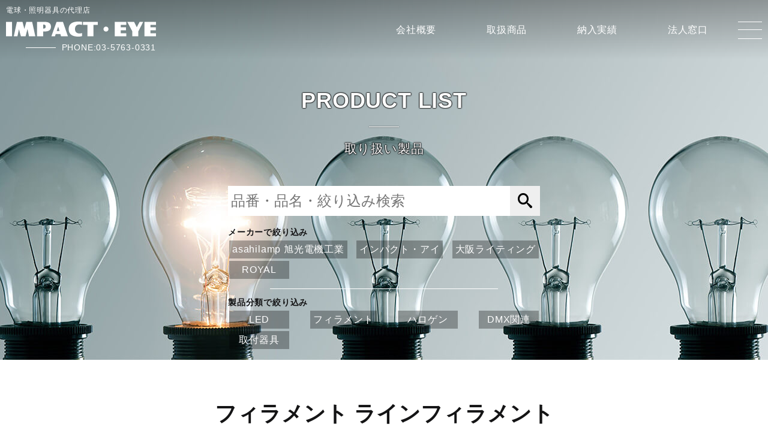

--- FILE ---
content_type: text/html; charset=UTF-8
request_url: https://impact-e.co.jp/group/line_filament
body_size: 12324
content:
<!DOCTYPE html>
<html lang="ja" prefix="og: http://ogp.me/ns#" id="id-archive" data-lang="ja" data-scroll="false" data-menu="false">
<head>

    <meta charset="UTF-8" />
    <title>フィラメント ラインフィラメント | 高輝度LED/LED＆電球全般　照明製品の販売代理店～インパクト・アイ</title>
    <link rel="canonical" href="https://impact-e.co.jp/group/line_filament" />
    

    <!--meta name="viewport" content="width=320, minimum-scale=1" /-->
    <meta name="viewport" content="width=device-width">
    <meta name="format-detection" content="telephone=no, email=no, address=no" />
    <meta name="description" content="" />
    <meta name="keywords" content="ラインフィラメント" />
	<link rel="shortcut icon" href="https://impact-e.co.jp/asset/img/favicon.ico" />
	<link rel="icon" href="https://impact-e.co.jp/asset/img/favicon.ico" />


    
    <meta property="og:title" content="フィラメント ラインフィラメント" />
    <meta property="og:type" content="article" />
    <meta property="og:url" content="https://impact-e.co.jp/group/line_filament" />
    <meta property="og:site_name" content="高輝度LED/LED＆電球全般　照明製品の販売代理店～インパクト・アイ" />
    <meta property="og:description" content="" />
    <meta property="og:image" content="https://impact-e.co.jp/wp-content/uploads/2019/05/LINE_FILAMENT_LAMP-1200x630.jpg" />
    <meta itemprop="image" content="https://impact-e.co.jp/wp-content/uploads/2019/05/LINE_FILAMENT_LAMP-1200x630.jpg" />

    <meta name="twitter:card" content="summary" />
    <meta name="twitter:title" content="フィラメント ラインフィラメント" />
    <meta name="twitter:description" content="" />
	<meta name="twitter:image" content="https://impact-e.co.jp/wp-content/uploads/2019/05/LINE_FILAMENT_LAMP-144x144.jpg" />

<!-- This site uses the Google Analytics by ExactMetrics plugin v6.1.0 - Using Analytics tracking - https://www.exactmetrics.com/ -->
<script type="text/javascript" data-cfasync="false">
	var em_version         = '6.1.0';
	var em_track_user      = true;
	var em_no_track_reason = '';
	
	var disableStr = 'ga-disable-UA-142416782-1';

	/* Function to detect opted out users */
	function __gaTrackerIsOptedOut() {
		return document.cookie.indexOf(disableStr + '=true') > -1;
	}

	/* Disable tracking if the opt-out cookie exists. */
	if ( __gaTrackerIsOptedOut() ) {
		window[disableStr] = true;
	}

	/* Opt-out function */
	function __gaTrackerOptout() {
	  document.cookie = disableStr + '=true; expires=Thu, 31 Dec 2099 23:59:59 UTC; path=/';
	  window[disableStr] = true;
	}

	if ( 'undefined' === typeof gaOptout ) {
		function gaOptout() {
			__gaTrackerOptout();
		}
	}
	
	if ( em_track_user ) {
		(function(i,s,o,g,r,a,m){i['GoogleAnalyticsObject']=r;i[r]=i[r]||function(){
			(i[r].q=i[r].q||[]).push(arguments)},i[r].l=1*new Date();a=s.createElement(o),
			m=s.getElementsByTagName(o)[0];a.async=1;a.src=g;m.parentNode.insertBefore(a,m)
		})(window,document,'script','//www.google-analytics.com/analytics.js','__gaTracker');

window.ga = __gaTracker;		__gaTracker('create', 'UA-142416782-1', 'auto');
		__gaTracker('set', 'forceSSL', true);
		__gaTracker('send','pageview');
		__gaTracker( function() { window.ga = __gaTracker; } );
	} else {
		console.log( "" );
		(function() {
			/* https://developers.google.com/analytics/devguides/collection/analyticsjs/ */
			var noopfn = function() {
				return null;
			};
			var noopnullfn = function() {
				return null;
			};
			var Tracker = function() {
				return null;
			};
			var p = Tracker.prototype;
			p.get = noopfn;
			p.set = noopfn;
			p.send = noopfn;
			var __gaTracker = function() {
				var len = arguments.length;
				if ( len === 0 ) {
					return;
				}
				var f = arguments[len-1];
				if ( typeof f !== 'object' || f === null || typeof f.hitCallback !== 'function' ) {
					console.log( 'Not running function __gaTracker(' + arguments[0] + " ....) because you are not being tracked. " + em_no_track_reason );
					return;
				}
				try {
					f.hitCallback();
				} catch (ex) {

				}
			};
			__gaTracker.create = function() {
				return new Tracker();
			};
			__gaTracker.getByName = noopnullfn;
			__gaTracker.getAll = function() {
				return [];
			};
			__gaTracker.remove = noopfn;
			window['__gaTracker'] = __gaTracker;
			window.ga = __gaTracker;		})();
		}
</script>
<!-- / Google Analytics by ExactMetrics -->
<link rel='stylesheet' id='wp-block-library-css'  href='https://impact-e.co.jp/wp-includes/css/dist/block-library/style.min.css?ver=5.4.18' type='text/css' media='all' />
<link rel='stylesheet' id='wp-components-css'  href='https://impact-e.co.jp/wp-includes/css/dist/components/style.min.css?ver=5.4.18' type='text/css' media='all' />
<link rel='stylesheet' id='wp-editor-font-css'  href='https://fonts.googleapis.com/css?family=Noto+Serif+JP%3A400%2C700&#038;ver=5.4.18' type='text/css' media='all' />
<link rel='stylesheet' id='wp-block-editor-css'  href='https://impact-e.co.jp/wp-includes/css/dist/block-editor/style.min.css?ver=5.4.18' type='text/css' media='all' />
<link rel='stylesheet' id='wp-nux-css'  href='https://impact-e.co.jp/wp-includes/css/dist/nux/style.min.css?ver=5.4.18' type='text/css' media='all' />
<link rel='stylesheet' id='wp-editor-css'  href='https://impact-e.co.jp/wp-includes/css/dist/editor/style.min.css?ver=5.4.18' type='text/css' media='all' />
<link rel='stylesheet' id='impact_eye_block-cgb-style-css-css'  href='https://impact-e.co.jp/wp-content/plugins/impact-eye-block/dist/blocks.style.build.css' type='text/css' media='all' />
<link rel='stylesheet' id='main-css'  href='https://impact-e.co.jp/wp-content/themes/impact-eye/asset/css/main.css?ver=1.1.2' type='text/css' media='all' />
<script type='text/javascript'>
/* <![CDATA[ */
var exactmetrics_frontend = {"js_events_tracking":"true","download_extensions":"zip,mp3,mpeg,pdf,docx,pptx,xlsx,rar","inbound_paths":"[{\"path\":\"\\\/go\\\/\",\"label\":\"affiliate\"},{\"path\":\"\\\/recommend\\\/\",\"label\":\"affiliate\"}]","home_url":"https:\/\/impact-e.co.jp","hash_tracking":"false"};
/* ]]> */
</script>
<script type='text/javascript' src='https://impact-e.co.jp/wp-content/plugins/google-analytics-dashboard-for-wp/assets/js/frontend.min.js?ver=6.1.0'></script>
<script type='text/javascript' src='https://impact-e.co.jp/wp-includes/js/jquery/jquery.js?ver=1.12.4-wp'></script>
<script type='text/javascript' src='https://impact-e.co.jp/wp-includes/js/jquery/jquery-migrate.min.js?ver=1.4.1'></script>
<link rel='https://api.w.org/' href='https://impact-e.co.jp/wp-json/' />


</head>

<body class="archive chrome" id="products" >
<div id="loader-wrapper" style="position:fixed;top:0;left:0;width:100vw;height:100vh;z-index:1000;background-color:#fff;">

    <div id="loader">
        <svg id="logoSvg" viewBox="0 0 300 30">
            <path class="st0" d="M0,0.62h12.08v28.75H0V0.62z"/>
            <path class="st0" d="M45.96,29.38l-3-14.46l-3.79,14.46h-9.38l-3.92-14.08l-2.96,14.08h-7.29l6.17-28.75h11.25l3.67,14.04
	l3.92-14.04h11.67l6.38,28.75H45.96z"/>
            <path class="st0" d="M89.95,10c0,7.25-4.83,9.79-12.21,9.79h-3.46v9.58H62.2V0.62h15.54C85.12,0.62,89.95,3.17,89.95,10z M79.33,10
	c0-2.42-0.79-3.96-4.08-3.96h-0.96v7.92h0.96C78.58,13.96,79.33,12.42,79.33,10z"/>
            <path class="st0" d="M108.74,24.79h-9.21l-1.54,4.58h-7.21l10.33-28.75h12.79l9.92,28.75h-13.75L108.74,24.79z M106.99,18.96
	l-2.58-8.83l-2.96,8.83H106.99z"/>
            <path class="st0" d="M125.28,15c0-11.83,9.83-15,18.88-15c5.29,0,7.29,0.46,8,0.5v6.08c-2.21-0.54-3.75-0.75-5.5-0.75
	c-4.17,0-8.67,2.17-8.67,9.17c0,6.58,4.5,8.75,8.67,8.75c1.75,0,3.29-0.21,5.5-0.75v6.08c-0.71,0.04-2.71,0.92-8,0.92
	C135.11,30,125.28,26.83,125.28,15z"/>
            <path class="st0" d="M183.61,6.46h-8.75v22.92h-12.08V6.46h-8.75V0.62h29.58V6.46z"/>
            <circle class="st0" cx="200" cy="15" r="5"/>
            <path class="st0" d="M229.5,6.46v5h10.58v5.83H229.5v6.25h11v5.83h-23.08V0.62h23.08v5.83H229.5z"/>
            <path class="st0" d="M264.54,19.75v9.63h-12.08V19.21l-9.88-18.58h13.58l5.46,10.71l5.5-10.71h7.29L264.54,19.75z"/>
            <path class="st0" d="M289,6.46v5h10.58v5.83H289v6.25h11v5.83h-23.08V0.62H300v5.83H289z"/>
        </svg>
    </div>
</div>
<div id="wrapper">
    <header id="global_header">
        <nav id="global" class="fix">
            <div class="menu_bar">
                <div class="menu_logo">
                    <div class="avan">電球・照明器具の代理店</div>
                    <a href="/">
                        <h1>
                            <img src="/asset/img/logo_alt.svg" alt="インパクトアイ">
                        </h1>
                    </a>
                    <div class="phone"><a href="tel:0357630331" class="ga_call callee">PHONE:03-5763-0331</a></div>
                </div>
                <div class="header_menu_wrapper">
                
			<ul itemscope itemtype="http://schema.org/SiteNavigationElement" id="menu-header" class="nav">
				<li id="menu-item-26" class="menu-item menu-item-type-post_type menu-item-object-page menu-item-26" itemprop="name">
				<a href="https://impact-e.co.jp/aboutus.html" itemprop="url"><span class="title">会社概要</span></a>
				</li>

				<li id="menu-item-28" class="menu-item menu-item-type-custom menu-item-object-custom menu-item-28" itemprop="name">
				<a href="/products" itemprop="url"><span class="title">取扱商品</span></a>
				</li>

				<li id="menu-item-27" class="menu-item menu-item-type-taxonomy menu-item-object-genre menu-item-27" itemprop="name">
				<a href="https://impact-e.co.jp/genre/results" itemprop="url"><span class="title">納入実績</span></a>
				</li>

				<li id="menu-item-25" class="menu-item menu-item-type-post_type menu-item-object-page menu-item-25" itemprop="name">
				<a href="https://impact-e.co.jp/contact.html" itemprop="url"><span class="title">法人窓口</span></a>
				</li>
			</ul>
                </div>
                <div class="menubtn"><div class="inner"></div><span></span></div>
            </div>
            <div class="menu_wrapper">
            

				<ul itemscope itemtype="http://schema.org/SiteNavigationElement" id="menu-globalmenu" class="nav">
				<li id="menu-item-21" class="menu-item menu-item-type-post_type menu-item-object-page menu-item-21" itemprop="name">
				<a href="https://impact-e.co.jp/aboutus.html" itemprop="url"><span class="title">COMPANY PROFILE</span>
				<span class="descript">会社概要</span></a>
				</li>

				<li id="menu-item-29" class="menu-item menu-item-type-custom menu-item-object-custom menu-item-has-children menu-item-29" itemprop="name" data-sub="false">
				<a href="/products" itemprop="url"><span class="title">PRODUCTS LIST</span>
				<span class="descript">取扱商品</span></a>

				<ul class="sub-menu">

					<li id="menu-item-32" class="menu-item menu-item-type-taxonomy menu-item-object-maker menu-item-32">
					<a href="https://impact-e.co.jp/maker/impact_eye"><span class="sub_title">IMPACT･EYE</span></a>
					</li>

					<li id="menu-item-33" class="menu-item menu-item-type-taxonomy menu-item-object-maker menu-item-33">
					<a href="https://impact-e.co.jp/maker/osaka_lighting"><span class="sub_title">大阪ライティング</span></a>
					</li>

					<li id="menu-item-31" class="menu-item menu-item-type-taxonomy menu-item-object-maker menu-item-31">
					<a href="https://impact-e.co.jp/maker/kyokukou"><span class="sub_title">旭光電機工業</span></a>
					</li>

					<li id="menu-item-36" class="menu-item menu-item-type-taxonomy menu-item-object-maker menu-item-36">
					<a href="https://impact-e.co.jp/maker/royal"><span class="sub_title">ROYAL</span></a>
					</li>
				</ul>
				</li>

				<li id="menu-item-37" class="menu-item menu-item-type-custom menu-item-object-custom menu-item-has-children menu-item-37" itemprop="name" data-sub="false">
				<a href="/report" itemprop="url"><span class="title">REPORT</span>
				<span class="descript">レポート</span></a>

				<ul class="sub-menu">

					<li id="menu-item-38" class="menu-item menu-item-type-taxonomy menu-item-object-genre menu-item-38">
					<a href="https://impact-e.co.jp/genre/results"><span class="sub_title">納入実績</span></a>
					</li>

					<li id="menu-item-39" class="menu-item menu-item-type-taxonomy menu-item-object-genre menu-item-39">
					<a href="https://impact-e.co.jp/genre/events"><span class="sub_title">イベント</span></a>
					</li>

					<li id="menu-item-40" class="menu-item menu-item-type-taxonomy menu-item-object-genre menu-item-40">
					<a href="https://impact-e.co.jp/genre/example"><span class="sub_title">施工事例</span></a>
					</li>
				</ul>
				</li>

				</ul>
			<ul itemscope itemtype="http://schema.org/SiteNavigationElement" id="menu-aux" class="nav">
				<li id="menu-item-22" class="menu-item menu-item-type-post_type menu-item-object-page menu-item-22" itemprop="name">
				<a href="https://impact-e.co.jp/request.html" itemprop="url"><span class="title">特殊電球<br class="no-pc" />探索依頼フォーム</span>
				<span class="descript">Search request</span></a>
				</li>

				<li id="menu-item-23" class="menu-item menu-item-type-post_type menu-item-object-page menu-item-23" itemprop="name">
				<a href="https://impact-e.co.jp/contact.html" itemprop="url"><span class="title">法人<br class="no-pc" />ご相談窓口</span>
				<span class="descript">Corporate consultation</span></a>
				</li>

				<li id="menu-item-24" class="menu-item menu-item-type-post_type menu-item-object-page menu-item-privacy-policy menu-item-24" itemprop="name">
				<a href="https://impact-e.co.jp/policy.html" itemprop="url"><span class="title">プライバシー<br class="no-pc" />ポリシー</span>
				<span class="descript">Privacy policy</span></a>
				</li>
			</ul>
             </div>
        </nav>
    </header>
    <main>
    <section id="headerVisual" data-pc="/asset/img/header/products.jpg" data-tb="/asset/img/header/productsTb.jpg" data-sp="/asset/img/header/productsSp.jpg">
        <div class="logo dark">
            <h1>PRODUCT LIST</h1>
            <p>取り扱い製品</p>
        </div>


			
			
			<form id="ti_searchforms_widget-2" action="https://impact-e.co.jp/productss/search/" class="search-form searchForm" method="GET">
			<div class="fieldWrapper">

				<div class="freewordSection">
				
				<input type="text" placeholder="品番・品名・絞り込み検索" class="s field search_field" name="s" value="" />
				<button type="submit" name="submit" class="submit search-submit"></button>
</div>


				<div class="makerSelector"><h4>メーカーで絞り込み</h4>

				
					<ul class="checkboxList">
<li id='maker-9'><label for='maker-kyokukou' class='selectit'><input value='9' type='checkbox' name='tax[maker][terms][]' id='maker-kyokukou' class='termSelector' data-tax='maker'  /><span class='label'>asahilamp 旭光電機工業</span></label></li>
<li id='maker-10'><label for='maker-impact_eye' class='selectit'><input value='10' type='checkbox' name='tax[maker][terms][]' id='maker-impact_eye' class='termSelector' data-tax='maker'  /><span class='label'>インパクト・アイ</span></label></li>
<li id='maker-11'><label for='maker-osaka_lighting' class='selectit'><input value='11' type='checkbox' name='tax[maker][terms][]' id='maker-osaka_lighting' class='termSelector' data-tax='maker'  /><span class='label'>大阪ライティング</span></label></li>
<li id='maker-14'><label for='maker-royal' class='selectit'><input value='14' type='checkbox' name='tax[maker][terms][]' id='maker-royal' class='termSelector' data-tax='maker'  /><span class='label'>ROYAL</span></label></li>

					</ul>

				<input type="hidden" name="tax[maker][include_children]" value="1" />
				<input type="hidden" name="tax[maker][operator]" value="IN" />

				</div>

				<div class="groupSelector"><h4>製品分類で絞り込み</h4>

				
					<ul class="checkboxList">
<li id='group-4'><label for='group-led' class='selectit'><input value='4' type='checkbox' name='tax[group][terms][]' id='group-led' class='termSelector' data-tax='group'  /><span class='label'>LED</span></label></li>
<li id='group-5'><label for='group-filament' class='selectit'><input value='5' type='checkbox' name='tax[group][terms][]' id='group-filament' class='termSelector' data-tax='group'  /><span class='label'>フィラメント</span></label></li>
<li id='group-6'><label for='group-halogen' class='selectit'><input value='6' type='checkbox' name='tax[group][terms][]' id='group-halogen' class='termSelector' data-tax='group'  /><span class='label'>ハロゲン</span></label></li>
<li id='group-7'><label for='group-dmx' class='selectit'><input value='7' type='checkbox' name='tax[group][terms][]' id='group-dmx' class='termSelector' data-tax='group'  /><span class='label'>DMX関連</span></label></li>
<li id='group-243'><label for='group-apparatus' class='selectit'><input value='243' type='checkbox' name='tax[group][terms][]' id='group-apparatus' class='termSelector' data-tax='group'  /><span class='label'>取付器具</span></label></li>

					</ul>

				<input type="hidden" name="tax[group][include_children]" value="1" />
				<input type="hidden" name="tax[group][operator]" value="IN" />

				</div>


			</div>
				<div class="search-wrap">
					<button type="submit" name="submit" class="submit search-submit">検索</button>
				</div>
			</form>
			
			
    </section>

            <section id="itemIndex" class="contents slide">
            <header>
                <h2 class="inView"><span>フィラメント ラインフィラメント</span></h2>
                <div class="introduction inView">
                    <div class="visual">
                        <img width="1280" height="1280" src="https://impact-e.co.jp/wp-content/uploads/2019/05/LINE_FILAMENT_LAMP.jpg" class="attachment-full size-full" alt="" />                    </div>
                    <div class="excerpt"></div>
                    		<ul class="breadCrumbUl">
			<li class="breadCrumbLi level_0">
				<a href="https://impact-e.co.jp">HOME</a>
			</li>
			<li class="breadCrumbLi level_1">
				<a href="https://impact-e.co.jp/group/filament">フィラメント</a>
			</li>
			<li class="breadCrumbLi level_2">
				<span>ラインフィラメント</span>
			</li>
		</ul>
                </div>
            </header>
            <div class="content">
                                <ul class="type_switcher_ul">
                    <li>表示形式変更</li>
                    <li><input class="type_switcher" id="switcher_thumbnail" type="radio" name="switcher" value="thumbnail" /><label for="switcher_thumbnail" class="icon-small-tile"></label></li>
                    <li><input class="type_switcher" id="switcher_large" type="radio" name="switcher" value="large" /><label for="switcher_large" class="icon-tile"></label></li>
                    <li><input class="type_switcher" id="switcher_list" type="radio" name="switcher" value="list" checked="checked" /><label for="switcher_list" class="icon-list"></label></li>
                </ul>
                <ul class="item_ul" data-type="tile">
                    <li class="thead">
                        <div class="th item_img"></div>
                        <div class="th item_id">品番/型番</div>
                        <div class="th item_name">品名</div>
                        <div class="th item_type">口金</div>
                        <div class="th item_size">サイズ</div>
                        <div class="th voltage">電圧(V)</div>
                        <div class="th power">電力(W)</div>
                    </li>

                                    <li class="tbody">
                        <div class="td item_img"><a href="https://impact-e.co.jp/products-2758.html" rel="bookmark"><div class="thumbnail" data-img="https://impact-e.co.jp/wp-content/uploads/2019/05/LINE_FILAMENT_LAMP.jpg"></div></a></div>
                        <div class="td item_id"><a href="https://impact-e.co.jp/products-2758.html" rel="bookmark">H-0855BE</a></div>
                        <div class="td item_name"><a href="https://impact-e.co.jp/products-2758.html" rel="bookmark">ラインフィラメントランプ BEタイプ H-0855BE</a></div>
                        <div class="td item_type"></div>
                        <div class="td item_size">BEタイプ</div>
                        <div class="td voltage">4</div>
                        <div class="td power"></div>
                    </li>

                                    <li class="tbody">
                        <div class="td item_img"><a href="https://impact-e.co.jp/products-2789.html" rel="bookmark"><div class="thumbnail" data-img="https://impact-e.co.jp/wp-content/uploads/2019/05/LINE_FILAMENT_LAMP.jpg"></div></a></div>
                        <div class="td item_id"><a href="https://impact-e.co.jp/products-2789.html" rel="bookmark">H-0857BE</a></div>
                        <div class="td item_name"><a href="https://impact-e.co.jp/products-2789.html" rel="bookmark">ラインフィラメントランプ BEタイプ H-0857BE</a></div>
                        <div class="td item_type"></div>
                        <div class="td item_size">BEタイプ</div>
                        <div class="td voltage">12</div>
                        <div class="td power"></div>
                    </li>

                                    <li class="tbody">
                        <div class="td item_img"><a href="https://impact-e.co.jp/products-2762.html" rel="bookmark"><div class="thumbnail" data-img="https://impact-e.co.jp/wp-content/uploads/2019/05/LINE_FILAMENT_LAMP.jpg"></div></a></div>
                        <div class="td item_id"><a href="https://impact-e.co.jp/products-2762.html" rel="bookmark">H-0872BE</a></div>
                        <div class="td item_name"><a href="https://impact-e.co.jp/products-2762.html" rel="bookmark">ラインフィラメントランプ BEタイプ H-0872BE</a></div>
                        <div class="td item_type"></div>
                        <div class="td item_size">BEタイプ</div>
                        <div class="td voltage">5</div>
                        <div class="td power"></div>
                    </li>

                                    <li class="tbody">
                        <div class="td item_img"><a href="https://impact-e.co.jp/products-2766.html" rel="bookmark"><div class="thumbnail" data-img="https://impact-e.co.jp/wp-content/uploads/2019/05/LINE_FILAMENT_LAMP.jpg"></div></a></div>
                        <div class="td item_id"><a href="https://impact-e.co.jp/products-2766.html" rel="bookmark">H-0874BE</a></div>
                        <div class="td item_name"><a href="https://impact-e.co.jp/products-2766.html" rel="bookmark">ラインフィラメントランプ BEタイプ H-0874BE</a></div>
                        <div class="td item_type"></div>
                        <div class="td item_size">BEタイプ</div>
                        <div class="td voltage">5</div>
                        <div class="td power"></div>
                    </li>

                                    <li class="tbody">
                        <div class="td item_img"><a href="https://impact-e.co.jp/products-2774.html" rel="bookmark"><div class="thumbnail" data-img="https://impact-e.co.jp/wp-content/uploads/2019/05/LINE_FILAMENT_LAMP.jpg"></div></a></div>
                        <div class="td item_id"><a href="https://impact-e.co.jp/products-2774.html" rel="bookmark">H-0876BE</a></div>
                        <div class="td item_name"><a href="https://impact-e.co.jp/products-2774.html" rel="bookmark">ラインフィラメントランプ BEタイプ H-0876BE</a></div>
                        <div class="td item_type"></div>
                        <div class="td item_size">BEタイプ</div>
                        <div class="td voltage">6</div>
                        <div class="td power"></div>
                    </li>

                                    <li class="tbody">
                        <div class="td item_img"><a href="https://impact-e.co.jp/products-2778.html" rel="bookmark"><div class="thumbnail" data-img="https://impact-e.co.jp/wp-content/uploads/2019/05/LINE_FILAMENT_LAMP.jpg"></div></a></div>
                        <div class="td item_id"><a href="https://impact-e.co.jp/products-2778.html" rel="bookmark">H-0878BE</a></div>
                        <div class="td item_name"><a href="https://impact-e.co.jp/products-2778.html" rel="bookmark">ラインフィラメントランプ BEタイプ H-0878BE</a></div>
                        <div class="td item_type"></div>
                        <div class="td item_size">BEタイプ</div>
                        <div class="td voltage">6</div>
                        <div class="td power"></div>
                    </li>

                                    <li class="tbody">
                        <div class="td item_img"><a href="https://impact-e.co.jp/products-2785.html" rel="bookmark"><div class="thumbnail" data-img="https://impact-e.co.jp/wp-content/uploads/2019/05/LINE_FILAMENT_LAMP.jpg"></div></a></div>
                        <div class="td item_id"><a href="https://impact-e.co.jp/products-2785.html" rel="bookmark">H-0880BE</a></div>
                        <div class="td item_name"><a href="https://impact-e.co.jp/products-2785.html" rel="bookmark">ラインフィラメントランプ BEタイプ H-0880BE</a></div>
                        <div class="td item_type"></div>
                        <div class="td item_size">BEタイプ</div>
                        <div class="td voltage">12</div>
                        <div class="td power"></div>
                    </li>

                                    <li class="tbody">
                        <div class="td item_img"><a href="https://impact-e.co.jp/products-2797.html" rel="bookmark"><div class="thumbnail" data-img="https://impact-e.co.jp/wp-content/uploads/2019/05/LINE_FILAMENT_LAMP.jpg"></div></a></div>
                        <div class="td item_id"><a href="https://impact-e.co.jp/products-2797.html" rel="bookmark">H-0881BE</a></div>
                        <div class="td item_name"><a href="https://impact-e.co.jp/products-2797.html" rel="bookmark">ラインフィラメントランプ BEタイプ H-0881BE</a></div>
                        <div class="td item_type"></div>
                        <div class="td item_size">BEタイプ</div>
                        <div class="td voltage">12</div>
                        <div class="td power"></div>
                    </li>

                                    <li class="tbody">
                        <div class="td item_img"><a href="https://impact-e.co.jp/products-2770.html" rel="bookmark"><div class="thumbnail" data-img="https://impact-e.co.jp/wp-content/uploads/2019/05/LINE_FILAMENT_LAMP.jpg"></div></a></div>
                        <div class="td item_id"><a href="https://impact-e.co.jp/products-2770.html" rel="bookmark">H-0882BE</a></div>
                        <div class="td item_name"><a href="https://impact-e.co.jp/products-2770.html" rel="bookmark">ラインフィラメントランプ BEタイプ H-0882BE</a></div>
                        <div class="td item_type"></div>
                        <div class="td item_size">BEタイプ</div>
                        <div class="td voltage">6</div>
                        <div class="td power"></div>
                    </li>

                                    <li class="tbody">
                        <div class="td item_img"><a href="https://impact-e.co.jp/products-2811.html" rel="bookmark"><div class="thumbnail" data-img="https://impact-e.co.jp/wp-content/uploads/2019/05/LINE_FILAMENT_LAMP.jpg"></div></a></div>
                        <div class="td item_id"><a href="https://impact-e.co.jp/products-2811.html" rel="bookmark">H-0883BE</a></div>
                        <div class="td item_name"><a href="https://impact-e.co.jp/products-2811.html" rel="bookmark">ラインフィラメントランプ BEタイプ H-0883BE</a></div>
                        <div class="td item_type"></div>
                        <div class="td item_size">BEタイプ</div>
                        <div class="td voltage">18</div>
                        <div class="td power"></div>
                    </li>

                                    <li class="tbody">
                        <div class="td item_img"><a href="https://impact-e.co.jp/products-2815.html" rel="bookmark"><div class="thumbnail" data-img="https://impact-e.co.jp/wp-content/uploads/2019/05/LINE_FILAMENT_LAMP.jpg"></div></a></div>
                        <div class="td item_id"><a href="https://impact-e.co.jp/products-2815.html" rel="bookmark">H-0884BE</a></div>
                        <div class="td item_name"><a href="https://impact-e.co.jp/products-2815.html" rel="bookmark">ラインフィラメントランプ BEタイプ H-0884BE</a></div>
                        <div class="td item_type"></div>
                        <div class="td item_size">BEタイプ</div>
                        <div class="td voltage">24</div>
                        <div class="td power"></div>
                    </li>

                                    <li class="tbody">
                        <div class="td item_img"><a href="https://impact-e.co.jp/products-2793.html" rel="bookmark"><div class="thumbnail" data-img="https://impact-e.co.jp/wp-content/uploads/2019/05/LINE_FILAMENT_LAMP.jpg"></div></a></div>
                        <div class="td item_id"><a href="https://impact-e.co.jp/products-2793.html" rel="bookmark">H-0886BE</a></div>
                        <div class="td item_name"><a href="https://impact-e.co.jp/products-2793.html" rel="bookmark">ラインフィラメントランプ BEタイプ H-0886BE</a></div>
                        <div class="td item_type"></div>
                        <div class="td item_size">BEタイプ</div>
                        <div class="td voltage">12</div>
                        <div class="td power"></div>
                    </li>

                                    <li class="tbody">
                        <div class="td item_img"><a href="https://impact-e.co.jp/products-2801.html" rel="bookmark"><div class="thumbnail" data-img="https://impact-e.co.jp/wp-content/uploads/2019/05/LINE_FILAMENT_LAMP.jpg"></div></a></div>
                        <div class="td item_id"><a href="https://impact-e.co.jp/products-2801.html" rel="bookmark">H-0887BE</a></div>
                        <div class="td item_name"><a href="https://impact-e.co.jp/products-2801.html" rel="bookmark">ラインフィラメントランプ BEタイプ H-0887BE</a></div>
                        <div class="td item_type"></div>
                        <div class="td item_size">BEタイプ</div>
                        <div class="td voltage">12</div>
                        <div class="td power"></div>
                    </li>

                                    <li class="tbody">
                        <div class="td item_img"><a href="https://impact-e.co.jp/products-2756.html" rel="bookmark"><div class="thumbnail" data-img="https://impact-e.co.jp/wp-content/uploads/2019/05/LINE_FILAMENT_LAMP.jpg"></div></a></div>
                        <div class="td item_id"><a href="https://impact-e.co.jp/products-2756.html" rel="bookmark">H-0855</a></div>
                        <div class="td item_name"><a href="https://impact-e.co.jp/products-2756.html" rel="bookmark">ラインフィラメントランプ Eタイプ H-0855</a></div>
                        <div class="td item_type"></div>
                        <div class="td item_size">Eタイプ</div>
                        <div class="td voltage">4</div>
                        <div class="td power"></div>
                    </li>

                                    <li class="tbody">
                        <div class="td item_img"><a href="https://impact-e.co.jp/products-2787.html" rel="bookmark"><div class="thumbnail" data-img="https://impact-e.co.jp/wp-content/uploads/2019/05/LINE_FILAMENT_LAMP.jpg"></div></a></div>
                        <div class="td item_id"><a href="https://impact-e.co.jp/products-2787.html" rel="bookmark">H-0857</a></div>
                        <div class="td item_name"><a href="https://impact-e.co.jp/products-2787.html" rel="bookmark">ラインフィラメントランプ Eタイプ H-0857</a></div>
                        <div class="td item_type"></div>
                        <div class="td item_size">Eタイプ</div>
                        <div class="td voltage">12</div>
                        <div class="td power"></div>
                    </li>

                                    <li class="tbody">
                        <div class="td item_img"><a href="https://impact-e.co.jp/products-2760.html" rel="bookmark"><div class="thumbnail" data-img="https://impact-e.co.jp/wp-content/uploads/2019/05/LINE_FILAMENT_LAMP.jpg"></div></a></div>
                        <div class="td item_id"><a href="https://impact-e.co.jp/products-2760.html" rel="bookmark">H-0872</a></div>
                        <div class="td item_name"><a href="https://impact-e.co.jp/products-2760.html" rel="bookmark">ラインフィラメントランプ Eタイプ H-0872</a></div>
                        <div class="td item_type"></div>
                        <div class="td item_size">Eタイプ</div>
                        <div class="td voltage">5</div>
                        <div class="td power"></div>
                    </li>

                                    <li class="tbody">
                        <div class="td item_img"><a href="https://impact-e.co.jp/products-2764.html" rel="bookmark"><div class="thumbnail" data-img="https://impact-e.co.jp/wp-content/uploads/2019/05/LINE_FILAMENT_LAMP.jpg"></div></a></div>
                        <div class="td item_id"><a href="https://impact-e.co.jp/products-2764.html" rel="bookmark">H-0874</a></div>
                        <div class="td item_name"><a href="https://impact-e.co.jp/products-2764.html" rel="bookmark">ラインフィラメントランプ Eタイプ H-0874</a></div>
                        <div class="td item_type"></div>
                        <div class="td item_size">Eタイプ</div>
                        <div class="td voltage">5</div>
                        <div class="td power"></div>
                    </li>

                                    <li class="tbody">
                        <div class="td item_img"><a href="https://impact-e.co.jp/products-2772.html" rel="bookmark"><div class="thumbnail" data-img="https://impact-e.co.jp/wp-content/uploads/2019/05/LINE_FILAMENT_LAMP.jpg"></div></a></div>
                        <div class="td item_id"><a href="https://impact-e.co.jp/products-2772.html" rel="bookmark">H-0876</a></div>
                        <div class="td item_name"><a href="https://impact-e.co.jp/products-2772.html" rel="bookmark">ラインフィラメントランプ Eタイプ H-0876</a></div>
                        <div class="td item_type"></div>
                        <div class="td item_size">Eタイプ</div>
                        <div class="td voltage">6</div>
                        <div class="td power"></div>
                    </li>

                                    <li class="tbody">
                        <div class="td item_img"><a href="https://impact-e.co.jp/products-2776.html" rel="bookmark"><div class="thumbnail" data-img="https://impact-e.co.jp/wp-content/uploads/2019/05/LINE_FILAMENT_LAMP.jpg"></div></a></div>
                        <div class="td item_id"><a href="https://impact-e.co.jp/products-2776.html" rel="bookmark">H-0878</a></div>
                        <div class="td item_name"><a href="https://impact-e.co.jp/products-2776.html" rel="bookmark">ラインフィラメントランプ Eタイプ H-0878</a></div>
                        <div class="td item_type"></div>
                        <div class="td item_size">Eタイプ</div>
                        <div class="td voltage">6</div>
                        <div class="td power"></div>
                    </li>

                                    <li class="tbody">
                        <div class="td item_img"><a href="https://impact-e.co.jp/products-2783.html" rel="bookmark"><div class="thumbnail" data-img="https://impact-e.co.jp/wp-content/uploads/2019/05/LINE_FILAMENT_LAMP.jpg"></div></a></div>
                        <div class="td item_id"><a href="https://impact-e.co.jp/products-2783.html" rel="bookmark">H-0880</a></div>
                        <div class="td item_name"><a href="https://impact-e.co.jp/products-2783.html" rel="bookmark">ラインフィラメントランプ Eタイプ H-0880</a></div>
                        <div class="td item_type"></div>
                        <div class="td item_size">Eタイプ</div>
                        <div class="td voltage">12</div>
                        <div class="td power"></div>
                    </li>

                
                </ul>

                <div class="button-container inView">
                    <div>
                        <a class="button getProducts" data-tax="group" data-term="521" data-type="products" data-page="2" >Load more</a>
                        <div class="btn_bg"></div>
                    </div>
                </div>

                            </div>
        </section>
        <section id="tagCloud" class="contents slide">
            <header>
                <h2 class="inView"><span>用途別リスト</span></h2>
            </header>
            <div class="content">
            <ul class='wp-tag-cloud' role='list'>
	<li><a href="https://impact-e.co.jp/use/%e3%81%b2%e3%81%aa%e3%81%bc%e3%82%93%e3%81%bc%e3%82%8a" class="tag-cloud-link tag-link-276 tag-link-position-1" style="font-size: 9.125pt;" aria-label="ひなぼんぼり (2個の項目)">ひなぼんぼり</a></li>
	<li><a href="https://impact-e.co.jp/use/%e3%82%a2%e3%82%af%e3%82%bb%e3%83%b3%e3%83%88%e7%85%a7%e6%98%8e" class="tag-cloud-link tag-link-239 tag-link-position-2" style="font-size: 18.375pt;" aria-label="アクセント照明 (91個の項目)">アクセント照明</a></li>
	<li><a href="https://impact-e.co.jp/use/%e3%82%a2%e3%83%8b%e3%82%b5%e3%82%ad%e3%82%b9%e6%a4%9c%e5%87%ba%e7%94%a8" class="tag-cloud-link tag-link-525 tag-link-position-3" style="font-size: 8pt;" aria-label="アニサキス検出用 (1個の項目)">アニサキス検出用</a></li>
	<li><a href="https://impact-e.co.jp/use/%e3%82%a2%e3%83%9f%e3%83%a5%e3%83%bc%e3%82%ba%e3%83%a1%e3%83%b3%e3%83%88%e6%96%bd%e8%a8%ad" class="tag-cloud-link tag-link-251 tag-link-position-4" style="font-size: 9.875pt;" aria-label="アミューズメント施設 (3個の項目)">アミューズメント施設</a></li>
	<li><a href="https://impact-e.co.jp/use/%e3%82%a2%e3%83%b3%e3%83%86%e3%82%a3%e3%83%bc%e3%82%af%e5%ae%b6%e5%85%b7" class="tag-cloud-link tag-link-282 tag-link-position-5" style="font-size: 12.0625pt;" aria-label="アンティーク家具 (8個の項目)">アンティーク家具</a></li>
	<li><a href="https://impact-e.co.jp/use/%e3%82%a2%e3%83%b3%e3%83%86%e3%82%a3%e3%83%bc%e3%82%af%e7%85%a7%e6%98%8e" class="tag-cloud-link tag-link-219 tag-link-position-6" style="font-size: 19.125pt;" aria-label="アンティーク照明 (118個の項目)">アンティーク照明</a></li>
	<li><a href="https://impact-e.co.jp/use/%e3%82%a4%e3%83%99%e3%83%b3%e3%83%88" class="tag-cloud-link tag-link-350 tag-link-position-7" style="font-size: 14.25pt;" aria-label="イベント (19個の項目)">イベント</a></li>
	<li><a href="https://impact-e.co.jp/use/%e3%82%a4%e3%83%ab%e3%83%9f%e3%83%8d%e3%83%bc%e3%82%b7%e3%83%a7%e3%83%b3" class="tag-cloud-link tag-link-299 tag-link-position-8" style="font-size: 13.8125pt;" aria-label="イルミネーション (16個の項目)">イルミネーション</a></li>
	<li><a href="https://impact-e.co.jp/use/%e3%82%a4%e3%83%b3%e3%83%86%e3%83%aa%e3%82%a2%e7%85%a7%e6%98%8e" class="tag-cloud-link tag-link-360 tag-link-position-9" style="font-size: 9.875pt;" aria-label="インテリア照明 (3個の項目)">インテリア照明</a></li>
	<li><a href="https://impact-e.co.jp/use/%e3%82%aa%e3%83%bc%e3%83%87%e3%82%a3%e3%82%aa%e8%a1%a8%e7%a4%ba%e7%81%af" class="tag-cloud-link tag-link-305 tag-link-position-10" style="font-size: 16.5pt;" aria-label="オーディオ表示灯 (45個の項目)">オーディオ表示灯</a></li>
	<li><a href="https://impact-e.co.jp/use/%e3%82%ab%e3%83%a1%e3%83%a9" class="tag-cloud-link tag-link-445 tag-link-position-11" style="font-size: 16.625pt;" aria-label="カメラ (47個の項目)">カメラ</a></li>
	<li><a href="https://impact-e.co.jp/use/%e3%82%ab%e3%83%a9%e3%82%aa%e3%82%b1%e6%96%bd%e8%a8%ad" class="tag-cloud-link tag-link-331 tag-link-position-12" style="font-size: 11.4375pt;" aria-label="カラオケ施設 (6個の項目)">カラオケ施設</a></li>
	<li><a href="https://impact-e.co.jp/use/%e3%82%af%e3%83%aa%e3%83%83%e3%83%97%e3%83%a9%e3%82%a4%e3%83%88" class="tag-cloud-link tag-link-333 tag-link-position-13" style="font-size: 11.4375pt;" aria-label="クリップライト (6個の項目)">クリップライト</a></li>
	<li><a href="https://impact-e.co.jp/use/%e3%82%b2%e3%83%bc%e3%83%a0%e3%82%bb%e3%83%b3%e3%82%bf%e3%83%bc" class="tag-cloud-link tag-link-330 tag-link-position-14" style="font-size: 11.4375pt;" aria-label="ゲームセンター (6個の項目)">ゲームセンター</a></li>
	<li><a href="https://impact-e.co.jp/use/%e3%82%b3%e3%83%b3%e3%82%b5%e3%83%bc%e3%83%88%e3%83%9b%e3%83%bc%e3%83%ab" class="tag-cloud-link tag-link-348 tag-link-position-15" style="font-size: 14.25pt;" aria-label="コンサートホール (19個の項目)">コンサートホール</a></li>
	<li><a href="https://impact-e.co.jp/use/%e3%82%b5%e3%82%a4%e3%83%b3%e3%83%87%e3%82%a3%e3%82%b9%e3%83%97%e3%83%ac%e3%82%a4" class="tag-cloud-link tag-link-298 tag-link-position-16" style="font-size: 10.5pt;" aria-label="サインディスプレイ (4個の項目)">サインディスプレイ</a></li>
	<li><a href="https://impact-e.co.jp/use/%e3%82%b5%e3%82%a4%e3%83%b3%e7%94%a8%e7%85%a7%e6%98%8e" class="tag-cloud-link tag-link-275 tag-link-position-17" style="font-size: 19.5625pt;" aria-label="サイン用照明 (140個の項目)">サイン用照明</a></li>
	<li><a href="https://impact-e.co.jp/use/%e3%82%b7%e3%83%a3%e3%83%b3%e3%83%87%e3%83%aa%e3%82%a2" class="tag-cloud-link tag-link-226 tag-link-position-18" style="font-size: 16.6875pt;" aria-label="シャンデリア (48個の項目)">シャンデリア</a></li>
	<li><a href="https://impact-e.co.jp/use/%e3%82%b9%e3%82%bf%e3%83%ab%e3%83%9a%e3%83%b3%e3%83%80%e3%83%b3%e3%83%88" class="tag-cloud-link tag-link-476 tag-link-position-19" style="font-size: 14.125pt;" aria-label="スタルペンダント (18個の項目)">スタルペンダント</a></li>
	<li><a href="https://impact-e.co.jp/use/%e3%82%b9%e3%82%bf%e3%83%b3" class="tag-cloud-link tag-link-477 tag-link-position-20" style="font-size: 14.125pt;" aria-label="スタン (18個の項目)">スタン</a></li>
	<li><a href="https://impact-e.co.jp/use/%e3%82%b9%e3%82%bf%e3%83%b3%e3%83%89" class="tag-cloud-link tag-link-221 tag-link-position-21" style="font-size: 21.1875pt;" aria-label="スタンド (259個の項目)">スタンド</a></li>
	<li><a href="https://impact-e.co.jp/use/%e3%82%b9%e3%82%bf%e3%83%b3%e3%83%89%e7%85%a7%e6%98%8e" class="tag-cloud-link tag-link-254 tag-link-position-22" style="font-size: 11.4375pt;" aria-label="スタンド照明 (6個の項目)">スタンド照明</a></li>
	<li><a href="https://impact-e.co.jp/use/%e3%82%b9%e3%83%9d%e3%83%83%e3%83%88" class="tag-cloud-link tag-link-480 tag-link-position-23" style="font-size: 17.125pt;" aria-label="スポット (57個の項目)">スポット</a></li>
	<li><a href="https://impact-e.co.jp/use/%e3%82%b9%e3%83%9d%e3%83%83%e3%83%88%e3%83%a9%e3%82%a4%e3%83%88" class="tag-cloud-link tag-link-332 tag-link-position-24" style="font-size: 14.375pt;" aria-label="スポットライト (20個の項目)">スポットライト</a></li>
	<li><a href="https://impact-e.co.jp/use/%e3%82%b9%e3%83%9d%e3%83%83%e3%83%88%e7%85%a7%e6%98%8e" class="tag-cloud-link tag-link-220 tag-link-position-25" style="font-size: 19.375pt;" aria-label="スポット照明 (131個の項目)">スポット照明</a></li>
	<li><a href="https://impact-e.co.jp/use/%e3%82%bb%e3%83%a9%e3%83%9f%e3%83%83%e3%82%af%e3%82%ab%e3%83%a9%e3%83%bc-%e3%82%b9%e3%83%9d%e3%83%83%e3%83%88%e7%85%a7%e6%98%8e" class="tag-cloud-link tag-link-225 tag-link-position-26" style="font-size: 13.3125pt;" aria-label="セラミックカラー: スポット照明 (13個の項目)">セラミックカラー: スポット照明</a></li>
	<li><a href="https://impact-e.co.jp/use/%e3%83%80%e3%82%a6%e3%83%b3%e3%83%a9%e3%82%a4%e3%83%88" class="tag-cloud-link tag-link-222 tag-link-position-27" style="font-size: 19.8125pt;" aria-label="ダウンライト (153個の項目)">ダウンライト</a></li>
	<li><a href="https://impact-e.co.jp/use/%e3%83%87%e3%82%a3%e3%82%b9%e3%83%97%e3%83%ac%e3%82%a4" class="tag-cloud-link tag-link-245 tag-link-position-28" style="font-size: 12.625pt;" aria-label="ディスプレイ (10個の項目)">ディスプレイ</a></li>
	<li><a href="https://impact-e.co.jp/use/%e3%83%87%e3%82%b9%e3%82%af%e3%82%b9%e3%82%bf%e3%83%b3%e3%83%89" class="tag-cloud-link tag-link-323 tag-link-position-29" style="font-size: 10.5pt;" aria-label="デスクスタンド (4個の項目)">デスクスタンド</a></li>
	<li><a href="https://impact-e.co.jp/use/%e3%83%91%e3%83%88%e3%83%a9%e3%82%a4%e3%83%88" class="tag-cloud-link tag-link-317 tag-link-position-30" style="font-size: 13.8125pt;" aria-label="パトライト (16個の項目)">パトライト</a></li>
	<li><a href="https://impact-e.co.jp/use/%e3%83%91%e3%83%bc%e3%83%86%e3%82%a3%e3%83%bc" class="tag-cloud-link tag-link-351 tag-link-position-31" style="font-size: 12.875pt;" aria-label="パーティー (11個の項目)">パーティー</a></li>
	<li><a href="https://impact-e.co.jp/use/%e3%83%91%e3%83%bc%e3%83%86%e3%82%a3%e3%83%bc%e7%85%a7%e6%98%8e" class="tag-cloud-link tag-link-241 tag-link-position-32" style="font-size: 12.875pt;" aria-label="パーティー照明 (11個の項目)">パーティー照明</a></li>
	<li><a href="https://impact-e.co.jp/use/%e3%83%93%e3%83%ab%e3%83%a1%e3%83%b3%e3%83%86%e3%83%8a%e3%83%b3%e3%82%b9" class="tag-cloud-link tag-link-353 tag-link-position-33" style="font-size: 16.0625pt;" aria-label="ビルメンテナンス (38個の項目)">ビルメンテナンス</a></li>
	<li><a href="https://impact-e.co.jp/use/%e3%83%96%e3%83%86%e3%82%a3%e3%83%83%e3%82%af" class="tag-cloud-link tag-link-229 tag-link-position-34" style="font-size: 12.875pt;" aria-label="ブティック (11個の項目)">ブティック</a></li>
	<li><a href="https://impact-e.co.jp/use/%e3%83%96%e3%83%86%e3%82%a3%e3%83%83%e3%82%af%e3%81%aa%e3%81%a9%e3%81%ae%e7%85%a7%e6%98%8e" class="tag-cloud-link tag-link-258 tag-link-position-35" style="font-size: 12.875pt;" aria-label="ブティックなどの照明 (11個の項目)">ブティックなどの照明</a></li>
	<li><a href="https://impact-e.co.jp/use/%e3%83%96%e3%83%a9%e3%82%b1%e3%83%83%e3%83%88" class="tag-cloud-link tag-link-230 tag-link-position-36" style="font-size: 14.75pt;" aria-label="ブラケット (23個の項目)">ブラケット</a></li>
	<li><a href="https://impact-e.co.jp/use/%e3%83%96%e3%83%a9%e3%82%b1%e3%83%83%e3%83%88%e5%99%a8%e5%85%b7" class="tag-cloud-link tag-link-278 tag-link-position-37" style="font-size: 12.875pt;" aria-label="ブラケット器具 (11個の項目)">ブラケット器具</a></li>
	<li><a href="https://impact-e.co.jp/use/%e3%83%9b%e3%83%86%e3%83%ab" class="tag-cloud-link tag-link-214 tag-link-position-38" style="font-size: 22pt;" aria-label="ホテル (346個の項目)">ホテル</a></li>
	<li><a href="https://impact-e.co.jp/use/%e3%83%a0%e3%83%bc%e3%83%89%e7%85%a7%e6%98%8e" class="tag-cloud-link tag-link-296 tag-link-position-39" style="font-size: 10.5pt;" aria-label="ムード照明 (4個の項目)">ムード照明</a></li>
	<li><a href="https://impact-e.co.jp/use/%e3%83%a1%e3%83%8b%e3%83%a5%e3%83%bc%e7%81%af" class="tag-cloud-link tag-link-286 tag-link-position-40" style="font-size: 10.5pt;" aria-label="メニュー灯 (4個の項目)">メニュー灯</a></li>
	<li><a href="https://impact-e.co.jp/use/%e3%83%a1%e3%83%b3%e3%83%86%e3%83%8a%e3%83%b3%e3%82%b9%e5%b0%82%e7%94%a8%e3%83%a9%e3%83%b3%e3%83%97" class="tag-cloud-link tag-link-302 tag-link-position-41" style="font-size: 16.1875pt;" aria-label="メンテナンス専用ランプ (40個の項目)">メンテナンス専用ランプ</a></li>
	<li><a href="https://impact-e.co.jp/use/%e3%83%a9%e3%82%a4%e3%83%88%e3%82%a2%e3%83%83%e3%83%97" class="tag-cloud-link tag-link-475 tag-link-position-42" style="font-size: 9.875pt;" aria-label="ライトアップ (3個の項目)">ライトアップ</a></li>
	<li><a href="https://impact-e.co.jp/use/%e3%83%a9%e3%83%90%e3%83%bc%e3%83%a9%e3%82%a4%e3%83%88%e3%82%b9%e3%82%bf%e3%83%b3%e3%83%89" class="tag-cloud-link tag-link-271 tag-link-position-43" style="font-size: 9.125pt;" aria-label="ラバーライトスタンド (2個の項目)">ラバーライトスタンド</a></li>
	<li><a href="https://impact-e.co.jp/use/%e3%83%aa%e3%83%93%e3%83%b3%e3%82%b0" class="tag-cloud-link tag-link-361 tag-link-position-44" style="font-size: 8pt;" aria-label="リビング (1個の項目)">リビング</a></li>
	<li><a href="https://impact-e.co.jp/use/%e3%83%ac%e3%82%b9%e3%83%88%e3%83%a9%e3%83%b3" class="tag-cloud-link tag-link-215 tag-link-position-45" style="font-size: 21.8125pt;" aria-label="レストラン (322個の項目)">レストラン</a></li>
	<li><a href="https://impact-e.co.jp/use/%e3%83%ad%e3%83%bc%e3%82%bd%e3%82%af%e7%81%af" class="tag-cloud-link tag-link-248 tag-link-position-46" style="font-size: 10.5pt;" aria-label="ローソク灯 (4個の項目)">ローソク灯</a></li>
	<li><a href="https://impact-e.co.jp/use/%e4%b8%80%e8%88%ac%e5%ae%b6%e5%ba%ad" class="tag-cloud-link tag-link-237 tag-link-position-47" style="font-size: 10.5pt;" aria-label="一般家庭 (4個の項目)">一般家庭</a></li>
	<li><a href="https://impact-e.co.jp/use/%e4%b8%80%e8%88%ac%e5%ae%b6%e5%ba%ad%e3%81%ae%e3%83%aa%e3%83%93%e3%83%b3%e3%82%b0" class="tag-cloud-link tag-link-252 tag-link-position-48" style="font-size: 9.875pt;" aria-label="一般家庭のリビング (3個の項目)">一般家庭のリビング</a></li>
	<li><a href="https://impact-e.co.jp/use/%e4%b8%80%e8%88%ac%e7%85%a7%e6%98%8e" class="tag-cloud-link tag-link-303 tag-link-position-49" style="font-size: 14.75pt;" aria-label="一般照明 (23個の項目)">一般照明</a></li>
	<li><a href="https://impact-e.co.jp/use/%e4%b8%80%e8%88%ac%e7%85%a7%e6%98%8e%e7%94%a8" class="tag-cloud-link tag-link-210 tag-link-position-50" style="font-size: 19.375pt;" aria-label="一般照明用 (130個の項目)">一般照明用</a></li>
	<li><a href="https://impact-e.co.jp/use/%e4%bb%8f%e5%85%b7" class="tag-cloud-link tag-link-249 tag-link-position-51" style="font-size: 14.125pt;" aria-label="仏具 (18個の項目)">仏具</a></li>
	<li><a href="https://impact-e.co.jp/use/%e4%bd%8e%e3%83%af%e3%83%83%e3%83%88%e3%81%af%e9%9b%bb%e9%a3%be%e7%94%a8" class="tag-cloud-link tag-link-213 tag-link-position-52" style="font-size: 19.1875pt;" aria-label="低ワットは電飾用 (121個の項目)">低ワットは電飾用</a></li>
	<li><a href="https://impact-e.co.jp/use/%e4%bd%8e%e9%9b%bb%e5%9c%a7%e3%81%ae%e7%85%a7%e6%98%8e" class="tag-cloud-link tag-link-266 tag-link-position-53" style="font-size: 9.875pt;" aria-label="低電圧の照明 (3個の項目)">低電圧の照明</a></li>
	<li><a href="https://impact-e.co.jp/use/%e4%bd%8f%e5%ae%85" class="tag-cloud-link tag-link-211 tag-link-position-54" style="font-size: 20.625pt;" aria-label="住宅 (208個の項目)">住宅</a></li>
	<li><a href="https://impact-e.co.jp/use/%e4%bd%8f%e5%ae%85%e3%81%ae%e3%81%b5%e3%81%8d%e3%81%ac%e3%81%91" class="tag-cloud-link tag-link-233 tag-link-position-55" style="font-size: 11pt;" aria-label="住宅のふきぬけ (5個の項目)">住宅のふきぬけ</a></li>
	<li><a href="https://impact-e.co.jp/use/%e4%bd%9c%e6%a5%ad%e7%81%af" class="tag-cloud-link tag-link-267 tag-link-position-56" style="font-size: 9.875pt;" aria-label="作業灯 (3個の項目)">作業灯</a></li>
	<li><a href="https://impact-e.co.jp/use/%e4%bf%9d%e5%ae%89%e7%81%af" class="tag-cloud-link tag-link-293 tag-link-position-57" style="font-size: 17.3125pt;" aria-label="保安灯 (61個の項目)">保安灯</a></li>
	<li><a href="https://impact-e.co.jp/use/%e4%bf%9d%e6%b8%a9" class="tag-cloud-link tag-link-345 tag-link-position-58" style="font-size: 11pt;" aria-label="保温 (5個の項目)">保温</a></li>
	<li><a href="https://impact-e.co.jp/use/%e4%bf%a1%e5%8f%b7%e7%81%af" class="tag-cloud-link tag-link-295 tag-link-position-59" style="font-size: 17.3125pt;" aria-label="信号灯 (61個の項目)">信号灯</a></li>
	<li><a href="https://impact-e.co.jp/use/%e4%bf%a1%e5%8f%b7%e7%94%a8%e8%a1%a8%e7%a4%ba" class="tag-cloud-link tag-link-326 tag-link-position-60" style="font-size: 12.625pt;" aria-label="信号用表示 (10個の項目)">信号用表示</a></li>
	<li><a href="https://impact-e.co.jp/use/%e4%bf%a1%e5%8f%b7%e7%94%a8%e8%a1%a8%e7%a4%ba%e7%94%a8%e9%9b%bb%e7%90%83" class="tag-cloud-link tag-link-312 tag-link-position-61" style="font-size: 11.75pt;" aria-label="信号用表示用電球 (7個の項目)">信号用表示用電球</a></li>
	<li><a href="https://impact-e.co.jp/use/%e5%80%89%e5%ba%ab" class="tag-cloud-link tag-link-290 tag-link-position-62" style="font-size: 17.3125pt;" aria-label="倉庫 (61個の項目)">倉庫</a></li>
	<li><a href="https://impact-e.co.jp/use/%e5%85%89%e5%ad%a6%e7%94%a8" class="tag-cloud-link tag-link-325 tag-link-position-63" style="font-size: 9.125pt;" aria-label="光学用 (2個の項目)">光学用</a></li>
	<li><a href="https://impact-e.co.jp/use/%e5%86%b7%e8%94%b5%e5%ba%ab" class="tag-cloud-link tag-link-270 tag-link-position-64" style="font-size: 9.125pt;" aria-label="冷蔵庫 (2個の項目)">冷蔵庫</a></li>
	<li><a href="https://impact-e.co.jp/use/%e5%8a%87%e5%a0%b4" class="tag-cloud-link tag-link-352 tag-link-position-65" style="font-size: 12.0625pt;" aria-label="劇場 (8個の項目)">劇場</a></li>
	<li><a href="https://impact-e.co.jp/use/%e5%8a%a0%e7%86%b1%e4%b9%be%e7%87%a5" class="tag-cloud-link tag-link-342 tag-link-position-66" style="font-size: 11pt;" aria-label="加熱乾燥 (5個の項目)">加熱乾燥</a></li>
	<li><a href="https://impact-e.co.jp/use/%e5%8c%bb%e7%99%82%e7%94%a8" class="tag-cloud-link tag-link-324 tag-link-position-67" style="font-size: 9.125pt;" aria-label="医療用 (2個の項目)">医療用</a></li>
	<li><a href="https://impact-e.co.jp/use/%e5%8f%b0%e6%89%80" class="tag-cloud-link tag-link-358 tag-link-position-68" style="font-size: 13.0625pt;" aria-label="台所 (12個の項目)">台所</a></li>
	<li><a href="https://impact-e.co.jp/use/%e5%92%8c%e9%a2%a8%e3%82%b9%e3%82%bf%e3%83%b3%e3%83%89" class="tag-cloud-link tag-link-235 tag-link-position-69" style="font-size: 11pt;" aria-label="和風スタンド (5個の項目)">和風スタンド</a></li>
	<li><a href="https://impact-e.co.jp/use/%e5%92%8c%e9%a3%9f%e5%ba%97%e3%81%aa%e3%81%a9%e3%81%ae%e5%ba%97%e8%88%97" class="tag-cloud-link tag-link-250 tag-link-position-70" style="font-size: 9.875pt;" aria-label="和食店などの店舗 (3個の項目)">和食店などの店舗</a></li>
	<li><a href="https://impact-e.co.jp/use/%e5%95%86%e5%ba%97" class="tag-cloud-link tag-link-212 tag-link-position-71" style="font-size: 19.8125pt;" aria-label="商店 (153個の項目)">商店</a></li>
	<li><a href="https://impact-e.co.jp/use/%e5%95%86%e6%a5%ad%e6%96%bd%e8%a8%ad" class="tag-cloud-link tag-link-277 tag-link-position-72" style="font-size: 13.0625pt;" aria-label="商業施設 (12個の項目)">商業施設</a></li>
	<li><a href="https://impact-e.co.jp/use/%e5%95%86%e6%a5%ad%e6%96%bd%e8%a8%ad%e3%81%ae%e8%a3%9c%e5%8a%a9%e7%85%a7%e6%98%8e" class="tag-cloud-link tag-link-354 tag-link-position-73" style="font-size: 14pt;" aria-label="商業施設の補助照明 (17個の項目)">商業施設の補助照明</a></li>
	<li><a href="https://impact-e.co.jp/use/%e5%95%86%e6%a5%ad%e6%96%bd%e8%a8%ad%e3%82%b9%e3%83%9d%e3%83%83%e3%83%88%e7%85%a7%e6%98%8e" class="tag-cloud-link tag-link-253 tag-link-position-74" style="font-size: 11.4375pt;" aria-label="商業施設スポット照明 (6個の項目)">商業施設スポット照明</a></li>
	<li><a href="https://impact-e.co.jp/use/%e5%a4%a9%e4%ba%95%e7%85%a7%e6%98%8e" class="tag-cloud-link tag-link-242 tag-link-position-75" style="font-size: 17.6875pt;" aria-label="天井照明 (69個の項目)">天井照明</a></li>
	<li><a href="https://impact-e.co.jp/use/%e5%ad%a6%e7%bf%92%e3%82%b9%e3%82%bf%e3%83%b3%e3%83%89" class="tag-cloud-link tag-link-336 tag-link-position-76" style="font-size: 9.125pt;" aria-label="学習スタンド (2個の項目)">学習スタンド</a></li>
	<li><a href="https://impact-e.co.jp/use/%e5%ae%89%e5%85%a8%e7%81%af" class="tag-cloud-link tag-link-292 tag-link-position-77" style="font-size: 17.3125pt;" aria-label="安全灯 (61個の項目)">安全灯</a></li>
	<li><a href="https://impact-e.co.jp/use/%e5%ae%9d%e7%9f%b3%e5%ba%97" class="tag-cloud-link tag-link-259 tag-link-position-78" style="font-size: 12.875pt;" aria-label="宝石店 (11個の項目)">宝石店</a></li>
	<li><a href="https://impact-e.co.jp/use/%e5%ae%a4%e5%86%85%e3%81%ae%e3%83%a0%e3%83%bc%e3%83%89%e7%85%a7%e6%98%8e" class="tag-cloud-link tag-link-240 tag-link-position-79" style="font-size: 17.625pt;" aria-label="室内のムード照明 (68個の項目)">室内のムード照明</a></li>
	<li><a href="https://impact-e.co.jp/use/%e5%b0%82%e7%94%a8%e5%8c%bb%e7%99%82%e5%99%a8%e5%85%b7" class="tag-cloud-link tag-link-346 tag-link-position-80" style="font-size: 11.75pt;" aria-label="専用医療器具 (7個の項目)">専用医療器具</a></li>
	<li><a href="https://impact-e.co.jp/use/%e5%b0%82%e7%94%a8%e7%85%a7%e6%98%8e%e5%99%a8%e5%85%b7%e3%81%ae%e4%ba%a4%e6%8f%9b%e7%90%83" class="tag-cloud-link tag-link-231 tag-link-position-81" style="font-size: 9.125pt;" aria-label="専用照明器具の交換球 (2個の項目)">専用照明器具の交換球</a></li>
	<li><a href="https://impact-e.co.jp/use/%e5%b0%8f%e5%9e%8b%e6%b6%b2%e6%99%b6%e3%81%ae%e3%83%90%e3%83%83%e3%82%af%e3%83%a9%e3%82%a4%e3%83%88" class="tag-cloud-link tag-link-447 tag-link-position-82" style="font-size: 16.625pt;" aria-label="小型液晶のバックライト (47個の項目)">小型液晶のバックライト</a></li>
	<li><a href="https://impact-e.co.jp/use/%e5%b1%8b%e5%a4%96%e7%85%a7%e6%98%8e" class="tag-cloud-link tag-link-335 tag-link-position-83" style="font-size: 11pt;" aria-label="屋外照明 (5個の項目)">屋外照明</a></li>
	<li><a href="https://impact-e.co.jp/use/%e5%b1%8b%e5%a4%96%e7%9c%8b%e6%9d%bf" class="tag-cloud-link tag-link-285 tag-link-position-84" style="font-size: 11.4375pt;" aria-label="屋外看板 (6個の項目)">屋外看板</a></li>
	<li><a href="https://impact-e.co.jp/use/%e5%b7%a5%e5%a0%b4" class="tag-cloud-link tag-link-289 tag-link-position-85" style="font-size: 17.3125pt;" aria-label="工場 (61個の項目)">工場</a></li>
	<li><a href="https://impact-e.co.jp/use/%e5%b8%b8%e5%a4%9c%e7%81%af" class="tag-cloud-link tag-link-273 tag-link-position-86" style="font-size: 19.4375pt;" aria-label="常夜灯 (134個の項目)">常夜灯</a></li>
	<li><a href="https://impact-e.co.jp/use/%e5%ba%97%e8%88%97" class="tag-cloud-link tag-link-288 tag-link-position-87" style="font-size: 19.75pt;" aria-label="店舗 (151個の項目)">店舗</a></li>
	<li><a href="https://impact-e.co.jp/use/%e5%ba%97%e8%88%97%e7%85%a7%e6%98%8e" class="tag-cloud-link tag-link-234 tag-link-position-88" style="font-size: 19.875pt;" aria-label="店舗照明 (159個の項目)">店舗照明</a></li>
	<li><a href="https://impact-e.co.jp/use/%e5%ba%ab%e5%86%85%e7%81%af" class="tag-cloud-link tag-link-279 tag-link-position-89" style="font-size: 13.5pt;" aria-label="庫内灯 (14個の項目)">庫内灯</a></li>
	<li><a href="https://impact-e.co.jp/use/%e5%ba%ad%e5%9c%92%e7%81%af" class="tag-cloud-link tag-link-287 tag-link-position-90" style="font-size: 12.375pt;" aria-label="庭園灯 (9個の項目)">庭園灯</a></li>
	<li><a href="https://impact-e.co.jp/use/%e6%87%90%e4%b8%ad%e9%9b%bb%e7%81%af" class="tag-cloud-link tag-link-315 tag-link-position-91" style="font-size: 12.625pt;" aria-label="懐中電灯 (10個の項目)">懐中電灯</a></li>
	<li><a href="https://impact-e.co.jp/use/%e6%8c%af%e5%8b%95%e3%81%ae%e6%bf%80%e3%81%97%e3%81%84%e5%a0%b4%e6%89%80%e3%81%ae%e7%85%a7%e6%98%8e" class="tag-cloud-link tag-link-265 tag-link-position-92" style="font-size: 11.4375pt;" aria-label="振動の激しい場所の照明 (6個の項目)">振動の激しい場所の照明</a></li>
	<li><a href="https://impact-e.co.jp/use/%e6%96%bd%e8%a8%ad%e7%85%a7%e6%98%8e" class="tag-cloud-link tag-link-263 tag-link-position-93" style="font-size: 11.4375pt;" aria-label="施設照明 (6個の項目)">施設照明</a></li>
	<li><a href="https://impact-e.co.jp/use/%e6%99%82%e8%a8%88%e7%ad%89%e7%b2%be%e5%af%86%e6%a9%9f%e5%99%a8" class="tag-cloud-link tag-link-446 tag-link-position-94" style="font-size: 16.625pt;" aria-label="時計等精密機器 (47個の項目)">時計等精密機器</a></li>
	<li><a href="https://impact-e.co.jp/use/%e6%9e%9c%e7%89%a9%e5%ba%97" class="tag-cloud-link tag-link-340 tag-link-position-95" style="font-size: 11.4375pt;" aria-label="果物店 (6個の項目)">果物店</a></li>
	<li><a href="https://impact-e.co.jp/use/%e6%b4%97%e9%9d%a2%e6%89%80" class="tag-cloud-link tag-link-359 tag-link-position-96" style="font-size: 13.0625pt;" aria-label="洗面所 (12個の項目)">洗面所</a></li>
	<li><a href="https://impact-e.co.jp/use/%e7%84%bc%e3%81%8d%e4%bb%98%e3%81%91" class="tag-cloud-link tag-link-344 tag-link-position-97" style="font-size: 11pt;" aria-label="焼き付け (5個の項目)">焼き付け</a></li>
	<li><a href="https://impact-e.co.jp/use/%e7%85%a7%e6%98%8e%e5%99%a8%e5%85%b7" class="tag-cloud-link tag-link-272 tag-link-position-98" style="font-size: 13.8125pt;" aria-label="照明器具 (16個の項目)">照明器具</a></li>
	<li><a href="https://impact-e.co.jp/use/%e7%85%a7%e6%98%8e%e5%99%a8%e5%85%b7%e5%85%a8%e8%88%ac" class="tag-cloud-link tag-link-284 tag-link-position-99" style="font-size: 11.4375pt;" aria-label="照明器具全般 (6個の項目)">照明器具全般</a></li>
	<li><a href="https://impact-e.co.jp/use/%e7%85%a7%e6%98%8e%e7%81%af" class="tag-cloud-link tag-link-306 tag-link-position-100" style="font-size: 16.5pt;" aria-label="照明灯 (45個の項目)">照明灯</a></li>
	<li><a href="https://impact-e.co.jp/use/%e7%94%9f%e8%8a%b1%e5%ba%97" class="tag-cloud-link tag-link-341 tag-link-position-101" style="font-size: 11.4375pt;" aria-label="生花店 (6個の項目)">生花店</a></li>
	<li><a href="https://impact-e.co.jp/use/%e7%94%9f%e9%ad%9a%e5%ba%97" class="tag-cloud-link tag-link-338 tag-link-position-102" style="font-size: 11.4375pt;" aria-label="生魚店 (6個の項目)">生魚店</a></li>
	<li><a href="https://impact-e.co.jp/use/%e7%9c%8b%e6%9d%bf" class="tag-cloud-link tag-link-356 tag-link-position-103" style="font-size: 11pt;" aria-label="看板 (5個の項目)">看板</a></li>
	<li><a href="https://impact-e.co.jp/use/%e7%9c%8b%e6%9d%bf%e7%94%a8" class="tag-cloud-link tag-link-347 tag-link-position-104" style="font-size: 18.1875pt;" aria-label="看板用 (85個の項目)">看板用</a></li>
	<li><a href="https://impact-e.co.jp/use/%e7%a7%bb%e5%8b%95%e5%bc%8f%e7%9c%8b%e6%9d%bf" class="tag-cloud-link tag-link-301 tag-link-position-105" style="font-size: 16.1875pt;" aria-label="移動式看板 (40個の項目)">移動式看板</a></li>
	<li><a href="https://impact-e.co.jp/use/%e7%b2%be%e8%82%89%e5%ba%97" class="tag-cloud-link tag-link-339 tag-link-position-106" style="font-size: 11.4375pt;" aria-label="精肉店 (6個の項目)">精肉店</a></li>
	<li><a href="https://impact-e.co.jp/use/%e7%b4%b0%e3%81%8b%e3%81%84%e4%bd%9c%e6%a5%ad%e3%81%ae%e7%85%a7%e6%98%8e" class="tag-cloud-link tag-link-337 tag-link-position-107" style="font-size: 9.125pt;" aria-label="細かい作業の照明 (2個の項目)">細かい作業の照明</a></li>
	<li><a href="https://impact-e.co.jp/use/%e8%84%b1%e6%b0%b4" class="tag-cloud-link tag-link-343 tag-link-position-108" style="font-size: 11pt;" aria-label="脱水 (5個の項目)">脱水</a></li>
	<li><a href="https://impact-e.co.jp/use/%e8%87%aa%e5%8b%95%e5%88%b6%e5%be%a1" class="tag-cloud-link tag-link-309 tag-link-position-109" style="font-size: 14pt;" aria-label="自動制御 (17個の項目)">自動制御</a></li>
	<li><a href="https://impact-e.co.jp/use/%e8%87%aa%e5%8b%95%e8%b2%a9%e5%a3%b2%e6%a9%9f%e3%81%aa%e3%81%a9%e3%81%ae%e8%a1%a8%e7%a4%ba%e7%81%af" class="tag-cloud-link tag-link-314 tag-link-position-110" style="font-size: 13.3125pt;" aria-label="自動販売機などの表示灯 (13個の項目)">自動販売機などの表示灯</a></li>
	<li><a href="https://impact-e.co.jp/use/%e8%87%aa%e5%8b%95%e8%bb%8a%e7%94%a8%e9%9b%bb%e7%90%83" class="tag-cloud-link tag-link-322 tag-link-position-111" style="font-size: 10.5pt;" aria-label="自動車用電球 (4個の項目)">自動車用電球</a></li>
	<li><a href="https://impact-e.co.jp/use/%e8%87%aa%e8%bb%a2%e8%bb%8a%e7%94%a8%e3%83%a9%e3%82%a4%e3%83%88" class="tag-cloud-link tag-link-316 tag-link-position-112" style="font-size: 12.625pt;" aria-label="自転車用ライト (10個の項目)">自転車用ライト</a></li>
	<li><a href="https://impact-e.co.jp/use/%e8%88%9e%e5%8f%b0%e7%85%a7%e6%98%8e" class="tag-cloud-link tag-link-349 tag-link-position-113" style="font-size: 12.875pt;" aria-label="舞台照明 (11個の項目)">舞台照明</a></li>
	<li><a href="https://impact-e.co.jp/use/%e8%88%b9%e8%88%b6" class="tag-cloud-link tag-link-264 tag-link-position-114" style="font-size: 11.4375pt;" aria-label="船舶 (6個の項目)">船舶</a></li>
	<li><a href="https://impact-e.co.jp/use/%e8%a1%a8%e7%a4%ba%e7%81%af" class="tag-cloud-link tag-link-304 tag-link-position-115" style="font-size: 16.5pt;" aria-label="表示灯 (45個の項目)">表示灯</a></li>
	<li><a href="https://impact-e.co.jp/use/%e8%a1%a8%e7%a4%ba%e7%94%a8" class="tag-cloud-link tag-link-281 tag-link-position-116" style="font-size: 12.0625pt;" aria-label="表示用 (8個の項目)">表示用</a></li>
	<li><a href="https://impact-e.co.jp/use/%e8%a3%85%e9%a3%be" class="tag-cloud-link tag-link-247 tag-link-position-117" style="font-size: 10.5pt;" aria-label="装飾 (4個の項目)">装飾</a></li>
	<li><a href="https://impact-e.co.jp/use/%e8%a3%85%e9%a3%be%e7%94%a8" class="tag-cloud-link tag-link-232 tag-link-position-118" style="font-size: 17.125pt;" aria-label="装飾用 (56個の項目)">装飾用</a></li>
	<li><a href="https://impact-e.co.jp/use/%e8%a8%98%e5%bf%b5%e5%93%81" class="tag-cloud-link tag-link-355 tag-link-position-119" style="font-size: 14pt;" aria-label="記念品 (17個の項目)">記念品</a></li>
	<li><a href="https://impact-e.co.jp/use/%e8%aa%98%e5%b0%8e%e7%81%af" class="tag-cloud-link tag-link-294 tag-link-position-120" style="font-size: 17.3125pt;" aria-label="誘導灯 (61個の項目)">誘導灯</a></li>
	<li><a href="https://impact-e.co.jp/use/%e8%b2%b4%e9%87%91%e5%b1%9e%e5%ba%97" class="tag-cloud-link tag-link-246 tag-link-position-121" style="font-size: 13.0625pt;" aria-label="貴金属店 (12個の項目)">貴金属店</a></li>
	<li><a href="https://impact-e.co.jp/use/%e8%bc%b8%e5%85%a5%e3%82%aa%e3%83%bc%e3%83%96%e3%83%b3" class="tag-cloud-link tag-link-269 tag-link-position-122" style="font-size: 9.125pt;" aria-label="輸入オーブン (2個の項目)">輸入オーブン</a></li>
	<li><a href="https://impact-e.co.jp/use/%e8%bc%b8%e5%85%a5%e5%99%a8%e5%85%b7" class="tag-cloud-link tag-link-334 tag-link-position-123" style="font-size: 11.4375pt;" aria-label="輸入器具 (6個の項目)">輸入器具</a></li>
	<li><a href="https://impact-e.co.jp/use/%e9%81%93%e8%b7%af%e6%a8%99%e8%ad%98" class="tag-cloud-link tag-link-318 tag-link-position-124" style="font-size: 13.8125pt;" aria-label="道路標識 (16個の項目)">道路標識</a></li>
	<li><a href="https://impact-e.co.jp/use/%e9%85%8d%e9%9b%bb%e7%9b%a4" class="tag-cloud-link tag-link-280 tag-link-position-125" style="font-size: 18.4375pt;" aria-label="配電盤 (92個の項目)">配電盤</a></li>
	<li><a href="https://impact-e.co.jp/use/%e9%96%8b%e9%96%89%e8%a3%85%e7%bd%ae" class="tag-cloud-link tag-link-310 tag-link-position-126" style="font-size: 14pt;" aria-label="開閉装置 (17個の項目)">開閉装置</a></li>
	<li><a href="https://impact-e.co.jp/use/%e9%96%93%e6%8e%a5%e7%85%a7%e6%98%8e" class="tag-cloud-link tag-link-244 tag-link-position-127" style="font-size: 17.3125pt;" aria-label="間接照明 (61個の項目)">間接照明</a></li>
	<li><a href="https://impact-e.co.jp/use/%e9%9b%bb%e5%ad%90%e6%a9%9f%e5%99%a8" class="tag-cloud-link tag-link-448 tag-link-position-128" style="font-size: 21.3125pt;" aria-label="電子機器 (269個の項目)">電子機器</a></li>
	<li><a href="https://impact-e.co.jp/use/%e9%9b%bb%e5%ad%90%e9%83%a8%e9%96%80" class="tag-cloud-link tag-link-311 tag-link-position-129" style="font-size: 14pt;" aria-label="電子部門 (17個の項目)">電子部門</a></li>
	<li><a href="https://impact-e.co.jp/use/%e9%9b%bb%e6%b0%97%e3%82%b9%e3%82%bf%e3%83%b3%e3%83%89" class="tag-cloud-link tag-link-283 tag-link-position-130" style="font-size: 11.4375pt;" aria-label="電気スタンド (6個の項目)">電気スタンド</a></li>
	<li><a href="https://impact-e.co.jp/use/%e9%9b%bb%e8%a9%b1%e4%ba%a4%e6%8f%9b%e6%a9%9f" class="tag-cloud-link tag-link-329 tag-link-position-131" style="font-size: 9.875pt;" aria-label="電話交換機 (3個の項目)">電話交換機</a></li>
	<li><a href="https://impact-e.co.jp/use/%e9%9b%bb%e9%a3%be" class="tag-cloud-link tag-link-297 tag-link-position-132" style="font-size: 17.3125pt;" aria-label="電飾 (61個の項目)">電飾</a></li>
	<li><a href="https://impact-e.co.jp/use/%e9%9b%bb%e9%a3%be%e7%94%a8" class="tag-cloud-link tag-link-274 tag-link-position-133" style="font-size: 21.1875pt;" aria-label="電飾用 (254個の項目)">電飾用</a></li>
	<li><a href="https://impact-e.co.jp/use/%e9%9b%bb%e9%a3%be%e7%9c%8b%e6%9d%bf" class="tag-cloud-link tag-link-300 tag-link-position-134" style="font-size: 12.875pt;" aria-label="電飾看板 (11個の項目)">電飾看板</a></li>
	<li><a href="https://impact-e.co.jp/use/%e9%a3%9f%e5%8d%93" class="tag-cloud-link tag-link-357 tag-link-position-135" style="font-size: 13.0625pt;" aria-label="食卓 (12個の項目)">食卓</a></li>
	<li><a href="https://impact-e.co.jp/use/%e9%a3%b2%e9%a3%9f%e5%ba%97%e5%85%a8%e8%88%ac" class="tag-cloud-link tag-link-236 tag-link-position-136" style="font-size: 10.5pt;" aria-label="飲食店全般 (4個の項目)">飲食店全般</a></li>
	<li><a href="https://impact-e.co.jp/use/%e9%a7%90%e8%bb%8a%e5%a0%b4%e7%ad%89%e3%81%ae%e9%9b%bb%e9%a3%be%e7%9c%8b%e6%9d%bf%e3%82%84%e8%a1%a8%e7%a4%ba%e7%81%af" class="tag-cloud-link tag-link-291 tag-link-position-137" style="font-size: 17.3125pt;" aria-label="駐車場等の電飾看板や表示灯 (61個の項目)">駐車場等の電飾看板や表示灯</a></li>
</ul>
            </div>
        </section>

</main>
<footer id="page-footer">
    <div class="footer-container">
        <div class="logo">
            <a href="/">
                <img id="footer_logo" src="/asset/img/logo.svg" alt="インパクトアイ">
                <p>株式会社 インパクト・アイ</p>
            </a>
        </div>


				<ul itemscope itemtype="http://schema.org/SiteNavigationElement" id="menu-footermenu" class="nav">
				<li id="menu-item-18" class="policy menu-item menu-item-type-post_type menu-item-object-page menu-item-privacy-policy menu-item-18" itemprop="name">
				<a href="https://impact-e.co.jp/policy.html" itemprop="url"><span class="title">Privacy policy</span></a>
				</li>

				<li id="menu-item-19" class="profile menu-item menu-item-type-post_type menu-item-object-page menu-item-19" itemprop="name">
				<a href="https://impact-e.co.jp/aboutus.html" itemprop="url"><span class="title">Company profile</span></a>
				</li>

				<li id="menu-item-20" class="contact menu-item menu-item-type-post_type menu-item-object-page menu-item-20" itemprop="name">
				<a href="https://impact-e.co.jp/contact.html" itemprop="url"><span class="title">Contact us</span></a>
				</li>

				</ul>
        <div class="address">
            143-0016 東京都大田区大森北6-19-15 <br class="no-pc no-tb" />見目ビル1F<br />
            <a href="tel:0357630331" class="ga_call callee">TEL 03-5763-0331</a>　/　FAX 03-5753-8545
        </div>

        <div class="copyright">Copyright&copy; 2004- IMPACT EYE,co,ltd. All rights reserved.</div>

    </div>

</footer>
<script type='text/javascript' src='https://impact-e.co.jp/wp-content/themes/impact-eye/asset/js/main.js?ver=1.1.2'></script>
<script type='text/javascript' src='https://impact-e.co.jp/wp-includes/js/wp-embed.min.js?ver=5.4.18'></script>

</div><!-- END WRAPPER -->
</body>
</html>


--- FILE ---
content_type: text/css
request_url: https://impact-e.co.jp/wp-content/themes/impact-eye/asset/css/main.css?ver=1.1.2
body_size: 16196
content:
html,body,body div,span,object,iframe,h1,h2,h3,h4,h5,h6,p,blockquote,pre,abbr,address,cite,code,del,dfn,em,img,ins,kbd,q,samp,small,strong,sub,sup,var,b,i,dl,dt,dd,ol,ul,li,fieldset,form,label,legend,table,caption,tbody,tfoot,thead,tr,th,td,article,aside,figure,footer,header,menu,nav,section,time,mark,audio,video,details,summary{margin:0;padding:0;border:0;vertical-align:baseline;background:transparent}main,article,aside,figure,footer,header,nav,section,details,summary{display:block}html{-webkit-box-sizing:border-box;box-sizing:border-box}*,*:before,*:after{-webkit-box-sizing:inherit;box-sizing:inherit}img,object,embed{max-width:100%;height:auto}html{overflow-y:scroll}ul{list-style:none}blockquote,q{quotes:none}blockquote:before,blockquote:after,q:before,q:after{content:'';content:none}a{margin:0;padding:0;font-size:100%;vertical-align:baseline;background:transparent}del{text-decoration:line-through}abbr[title],dfn[title]{text-decoration:none}table{border-collapse:separate;border-spacing:0}th{font-weight:bold;vertical-align:bottom}td{font-weight:normal;vertical-align:top}hr{display:block;height:1px;border:0;border-top:1px solid #ccc;margin:1em 0;padding:0}input,select,button{vertical-align:middle}input,select,button,a{-webkit-tap-highlight-color:transparent;-webkit-appearance:none}pre{white-space:pre;white-space:pre-wrap;white-space:pre-line;word-wrap:break-word}input[type="radio"]{vertical-align:text-bottom}input[type="checkbox"]{vertical-align:bottom}.ie7 input[type="checkbox"]{vertical-align:baseline}.ie6 input{vertical-align:text-bottom}table{font-size:inherit;font:100%}small{font-size:85%}strong{font-weight:bold}td,td img{vertical-align:top}sub,sup{font-size:75%;line-height:0;position:relative}sup{top:-0.5em}sub{bottom:-0.25em}pre,code,kbd,samp{font-family:monospace, sans-serif}.clickable,label,input[type=button],input[type=submit],input[type=file],button{cursor:pointer}button,input,select,textarea{margin:0}button,input[type=button]{width:auto;overflow:visible}.ie7 img{-ms-interpolation-mode:bicubic}.clearfix:after{content:" ";display:block;clear:both}

@font-face {
  font-family: 'icomoon';
  src:  url('./fonts/icomoon.eot?vt0m3w');
  src:  url('./fonts/icomoon.eot?vt0m3w#iefix') format('embedded-opentype'),
    url('./fonts/icomoon.ttf?vt0m3w') format('truetype'),
    url('./fonts/icomoon.woff?vt0m3w') format('woff'),
    url('./fonts/icomoon.svg?vt0m3w#icomoon') format('svg');
  font-weight: normal;
  font-style: normal;
}

[class^="icon-"], [class*=" icon-"] {
  /* use !important to prevent issues with browser extensions that change fonts */
  font-family: 'icomoon' !important;
  speak: none;
  font-style: normal;
  font-weight: normal;
  font-variant: normal;
  text-transform: none;
  line-height: 1;

  /* Better Font Rendering =========== */
  -webkit-font-smoothing: antialiased;
  -moz-osx-font-smoothing: grayscale;
}

.icon-building:before {
  content: "\42";
}
.icon-email:before {
  content: "\43";
}
.icon-lock:before {
  content: "\44";
}
.icon-logo:before {
  content: "\41";
}
.icon-scroll:before {
  content: "\45";
}
.icon-closed:before {
  content: "\46";
}
.icon-help:before {
  content: "\69";
}
.icon-tile:before {
  content: "\6e";
}
.icon-link:before {
  content: "\72";
}
.icon-small-tile:before {
  content: "\6d";
}
.icon-check2:before {
  content: "\65";
}
.icon-clear:before {
  content: "\47";
}
.icon-send:before {
  content: "\73";
}
.icon-calling:before {
  content: "\74";
}
.icon-triangle_down:before {
  content: "\75";
  color: #444;
}
.icon-triangle_left:before {
  content: "\76";
  color: #444;
}
.icon-triangle_right:before {
  content: "\77";
  color: #444;
}
.icon-triangle_up:before {
  content: "\78";
  color: #444;
}
.icon-uni2022:before {
  content: "\67";
}
.icon-check:before {
  content: "\6c";
}
.icon-delete:before {
  content: "\63";
}
.icon-remove:before {
  content: "\64";
}
.icon-location:before {
  content: "\48";
}
.icon-square:before {
  content: "\6b";
}
.icon-checkbox-unchecked:before {
  content: "\6a";
}
.icon-circle:before {
  content: "\66";
}
.icon-youtube:before {
  content: "\49";
}
.icon-file-pdf:before {
  content: "\4f";
}
.icon-youtube-play:before {
  content: "\4a";
}
.icon-tags:before {
  content: "\4b";
}
.icon-undo:before {
  content: "\4e";
}
.icon-search:before {
  content: "\4c";
}
.icon-cog:before {
  content: "\4d";
}
.icon-list:before {
  content: "\6f";
}
.icon-info:before {
  content: "\61";
}
.icon-blocked:before {
  content: "\62";
}
.icon-arrow-up:before {
  content: "\79";
}
.icon-arrow-down:before {
  content: "\7a";
}
.icon-plus:before {
  content: "\70";
}
.icon-minus:before {
  content: "\71";
}
.icon-radio-checked:before {
  content: "\68";
}

.slick-slider{position:relative;display:block;-webkit-box-sizing:border-box;box-sizing:border-box;-webkit-touch-callout:none;-webkit-user-select:none;-moz-user-select:none;-ms-user-select:none;user-select:none;-ms-touch-action:pan-y;touch-action:pan-y;-webkit-tap-highlight-color:transparent}.slick-list{position:relative;overflow:hidden;display:block;margin:0;padding:0}.slick-list:focus{outline:none}.slick-list.dragging{cursor:pointer;cursor:hand}.slick-slider .slick-track,.slick-slider .slick-list{-webkit-transform:translate3d(0, 0, 0);-ms-transform:translate3d(0, 0, 0);transform:translate3d(0, 0, 0)}.slick-track{position:relative;left:0;top:0;display:block;margin-left:auto;margin-right:auto}.slick-track:before,.slick-track:after{content:"";display:table}.slick-track:after{clear:both}.slick-loading .slick-track{visibility:hidden}.slick-slide{float:left;height:100%;min-height:1px;display:none}[dir="rtl"] .slick-slide{float:right}.slick-slide img{display:block}.slick-slide.slick-loading img{display:none}.slick-slide.dragging img{pointer-events:none}.slick-initialized .slick-slide{display:block}.slick-loading .slick-slide{visibility:hidden}.slick-vertical .slick-slide{display:block;height:auto;border:1px solid transparent}.slick-arrow.slick-hidden{display:none}.slick-dotted.slick-slider{margin-bottom:30px}.slick-dots{position:absolute;bottom:0;list-style:none;display:block;text-align:center;padding:0;margin:0;width:100%}.slick-dots li{position:relative;display:inline-block;height:20px;width:20px;margin:0 5px;padding:0;cursor:pointer}.slick-dots li button{border:0;background:transparent;display:block;height:20px;width:20px;outline:none;line-height:0px;font-size:0px;color:transparent;padding:5px;cursor:pointer}.slick-dots li button:hover,.slick-dots li button:focus{outline:none}.slick-dots li button:hover:before,.slick-dots li button:focus:before{opacity:1}.slick-dots li button:before{position:absolute;top:0;left:0;content:"g";width:20px;height:20px;font-family:"icomoon";font-size:6px;line-height:20px;text-align:center;color:#F3F6F6;opacity:1;-webkit-font-smoothing:antialiased;-moz-osx-font-smoothing:grayscale}.slick-dots li.slick-active button:before{color:#B60613;opacity:1}

/*! Lity - v2.3.1 - 2018-04-20
* http://sorgalla.com/lity/
* Copyright (c) 2015-2018 Jan Sorgalla; Licensed MIT */
.lity {
  z-index: 9990;
  position: fixed;
  top: 0;
  right: 0;
  bottom: 0;
  left: 0;
  white-space: nowrap;
  background: #0b0b0b;
  background: rgba(0, 0, 0, 0.9);
  outline: none !important;
  opacity: 0;
  -webkit-transition: opacity 0.3s ease;
  -o-transition: opacity 0.3s ease;
  transition: opacity 0.3s ease;
}
.lity.lity-opened {
  opacity: 1;
}
.lity.lity-closed {
  opacity: 0;
}
.lity * {
  -webkit-box-sizing: border-box;
     -moz-box-sizing: border-box;
          box-sizing: border-box;
}
.lity-wrap {
  z-index: 9990;
  position: fixed;
  top: 0;
  right: 0;
  bottom: 0;
  left: 0;
  text-align: center;
  outline: none !important;
}
.lity-wrap:before {
  content: '';
  display: inline-block;
  height: 100%;
  vertical-align: middle;
  margin-right: -0.25em;
}
.lity-loader {
  z-index: 9991;
  color: #fff;
  position: absolute;
  top: 50%;
  margin-top: -0.8em;
  width: 100%;
  text-align: center;
  font-size: 14px;
  font-family: Arial, Helvetica, sans-serif;
  opacity: 0;
  -webkit-transition: opacity 0.3s ease;
  -o-transition: opacity 0.3s ease;
  transition: opacity 0.3s ease;
}
.lity-loading .lity-loader {
  opacity: 1;
}
.lity-container {
  z-index: 9992;
  position: relative;
  text-align: left;
  vertical-align: middle;
  display: inline-block;
  white-space: normal;
  max-width: 100%;
  max-height: 100%;
  outline: none !important;
}
.lity-content {
  z-index: 9993;
  width: 100%;
  -webkit-transform: scale(1);
      -ms-transform: scale(1);
       -o-transform: scale(1);
          transform: scale(1);
  -webkit-transition: -webkit-transform 0.3s ease;
  transition: -webkit-transform 0.3s ease;
  -o-transition: -o-transform 0.3s ease;
  transition: transform 0.3s ease;
  transition: transform 0.3s ease, -webkit-transform 0.3s ease, -o-transform 0.3s ease;
}
.lity-loading .lity-content,
.lity-closed .lity-content {
  -webkit-transform: scale(0.8);
      -ms-transform: scale(0.8);
       -o-transform: scale(0.8);
          transform: scale(0.8);
}
.lity-content:after {
  content: '';
  position: absolute;
  left: 0;
  top: 0;
  bottom: 0;
  display: block;
  right: 0;
  width: auto;
  height: auto;
  z-index: -1;
  -webkit-box-shadow: 0 0 8px rgba(0, 0, 0, 0.6);
          box-shadow: 0 0 8px rgba(0, 0, 0, 0.6);
}
.lity-close {
  z-index: 9994;
  width: 35px;
  height: 35px;
  position: fixed;
  right: 0;
  top: 0;
  -webkit-appearance: none;
  cursor: pointer;
  text-decoration: none;
  text-align: center;
  padding: 0;
  color: #fff;
  font-style: normal;
  font-size: 35px;
  font-family: Arial, Baskerville, monospace;
  line-height: 35px;
  text-shadow: 0 1px 2px rgba(0, 0, 0, 0.6);
  border: 0;
  background: none;
  outline: none;
  -webkit-box-shadow: none;
          box-shadow: none;
}
.lity-close::-moz-focus-inner {
  border: 0;
  padding: 0;
}
.lity-close:hover,
.lity-close:focus,
.lity-close:active,
.lity-close:visited {
  text-decoration: none;
  text-align: center;
  padding: 0;
  color: #fff;
  font-style: normal;
  font-size: 35px;
  font-family: Arial, Baskerville, monospace;
  line-height: 35px;
  text-shadow: 0 1px 2px rgba(0, 0, 0, 0.6);
  border: 0;
  background: none;
  outline: none;
  -webkit-box-shadow: none;
          box-shadow: none;
}
.lity-close:active {
  top: 1px;
}
/* Image */
.lity-image img {
  max-width: 100%;
  display: block;
  line-height: 0;
  border: 0;
}
/* iFrame */
.lity-iframe .lity-container,
.lity-youtube .lity-container,
.lity-vimeo .lity-container,
.lity-facebookvideo .lity-container,
.lity-googlemaps .lity-container {
  width: 100%;
  max-width: 964px;
}
.lity-iframe-container {
  width: 100%;
  height: 0;
  padding-top: 56.25%;
  overflow: auto;
  pointer-events: auto;
  -webkit-transform: translateZ(0);
          transform: translateZ(0);
  -webkit-overflow-scrolling: touch;
}
.lity-iframe-container iframe {
  position: absolute;
  display: block;
  top: 0;
  left: 0;
  width: 100%;
  height: 100%;
  -webkit-box-shadow: 0 0 8px rgba(0, 0, 0, 0.6);
          box-shadow: 0 0 8px rgba(0, 0, 0, 0.6);
  background: #000;
}
.lity-hide {
  display: none;
}

@import url("https://fonts.googleapis.com/css?family=Noto+Sans+JP:300,900&subset=japanese");@-webkit-keyframes spin{0%{-webkit-transform:rotate(0deg);transform:rotate(0deg)}100%{-webkit-transform:rotate(360deg);transform:rotate(360deg)}}@keyframes spin{0%{-webkit-transform:rotate(0deg);transform:rotate(0deg)}100%{-webkit-transform:rotate(360deg);transform:rotate(360deg)}}@-webkit-keyframes swing{0%{width:0}100%{width:100%}}@keyframes swing{0%{width:0}100%{width:100%}}@-webkit-keyframes blink{0%{opacity:0}50%{opacity:1}100%{opacity:0}}@keyframes blink{0%{opacity:0}50%{opacity:1}100%{opacity:0}}@-webkit-keyframes st0_anime{0%{stroke-dashoffset:2000;fill:transparent}50%{fill:transparent}90%{stroke:#B60613}100%{stroke-dashoffset:0;fill:#B60613;stroke:transparent}}@keyframes st0_anime{0%{stroke-dashoffset:2000;fill:transparent}50%{fill:transparent}90%{stroke:#B60613}100%{stroke-dashoffset:0;fill:#B60613;stroke:transparent}}body{font-size:16px;font-family:'Noto Sans JP', sans-serif;font-weight:300;line-height:1.0;color:#141415;letter-spacing:0.05em;margin:0 auto;padding:0;position:relative;word-wrap:break-word}a{text-decoration:none}b,strong{font-weight:900;color:#B60613}.implicit{display:none}.keyColor{color:#B60613}.insertColor{color:#115C83}a[disabled]{color:#F3F6F6 !important;background:#D3D6D6 !important;border:none !important;pointer-events:none}a[disabled]::before,a[disabled]::after{border:none !important}#loader-wrapper{position:fixed;top:0;left:0;width:100vw;height:100vh;z-index:1000;background-color:#fff}#logoSvg{width:300px;height:30px;position:absolute;top:50%;left:50%;margin-top:-15px;margin-left:-150px}#logoSvg circle,#logoSvg path{stroke:transparent;fill:transparent}#logoSvg.start .st0{stroke-dasharray:2000;stroke-dashoffset:0;stroke-width:.5;stroke:#B60613;animation:st0_anime 3s ease-in 0s forwards}h2,h3,h4{word-break:keep-all}.inView{position:relative;overflow:hidden;display:block}.inView>figcaption,.inView>div{display:block}.inView>span{display:inline-block}.inView>figcaption,.inView>div,.inView>span{overflow:hidden;position:relative;transition-delay:.1s;transform-origin:left;transition-duration:1s;transition-timing-function:cubic-bezier(0.075, 0.82, 0.165, 1);transition-property:transform;transform:translate3d(-100.5%, 0, 0)}.inView>div{width:100%;height:100%}.inView>figcaption::before,.inView>div::before,.inView>span::before{content:'';display:block;position:absolute;top:0;right:0;bottom:0;left:0;z-index:2;background-color:#D3D6D6;transition-delay:.5s;transform:scaleX(1);transform-origin:right;transition-duration:1s;transition-timing-function:cubic-bezier(0.075, 0.82, 0.165, 1);transition-property:transform}.inView.-in>figcaption,.inView.-in>div,.inView.-in>span{transform:translate3d(0, 0, 0)}.inView.-in>figcaption::before,.inView.-in>div::before,.inView.-in>span::before{-webkit-transform:scaleX(0);transform:scaleX(0)}.aligncenter{display:block;margin-bottom:25px;margin-left:auto;margin-right:auto}#wrapper{min-height:100vh}#loader-wrapper{position:fixed;top:0;left:0;width:100vw;height:100vh;z-index:1000}#ground{display:none;background:rgba(0,0,0,0.5);position:fixed;width:100vw;height:100vh;top:0;left:0;z-index:100}.tile{display:flex;flex-wrap:wrap}.letter{display:inline-block;line-height:1em}.list{margin:0 auto 50px;padding:25px;background:#F3F6F6}.list h4{font-size:18px;font-weight:900;margin-bottom:1em}.list h4::before{margin-right:0.5em;content:"";display:inline-block;width:40px;border-top:2px solid #B60613;vertical-align:super}.list li{padding:10px;line-height:1.6;border-bottom:1px solid #D3D6D6}.list li:first-child{border-top:1px solid #D3D6D6}ol.list{list-style-position:inside}.navigation{display:flex;flex-wrap:wrap}.navigation .next a{justify-content:end;flex-direction:row-reverse}.navigation .prev a{justify-content:start}.navigation a{width:300px;display:flex;padding:9px;border:1px solid #D3D6D6}.navigation .eyeCatch{width:75px;height:75px;overflow:hidden}.navigation .eyeCatch img{width:75px;height:75px;object-fit:cover;object-position:50%;-webkit-transition-duration:.3s;transition-duration:.3s;-webkit-transition-timing-function:ease-in-out;transition-timing-function:ease-in-out;-webkit-transition-delay:0;transition-delay:0}.navigation a:hover img{width:95px;height:95px}.navigation h4{color:#141415;padding:10px;font-weight:300;align-self:center;width:205px}.breadCrumbUl{display:flex;justify-content:start;flex-wrap:wrap;margin:25px auto}.breadCrumbUl li{overflow:hidden;text-overflow:ellipsis}.breadCrumbUl li:nth-last-child(n+2)::after{content:">";margin:0 5px}.breadCrumbUl a{color:#B60613}.term_list a{color:#141415}.text,.introduction{line-height:1.4;letter-spacing:0.1em}.custom_gallery{display:flex;flex-wrap:wrap;justify-content:space-between}.custom_gallery li{position:relative}.custom_gallery figcaption{width:100%;white-space:nowrap;text-overflow:ellipsis;overflow:hidden;text-align:center;position:absolute;left:0;bottom:0;color:#fff;text-shadow:-1px -1px 1px #141415,1px -1px 1px #141415,-1px 1px 1px #141415,1px 1px 1px #141415}.thumbnail{background-repeat:no-repeat;background-position:center}.wp-block-impact-eye-ul h4::before{content:"";width:40px;display:inline-block;border-top:2px solid #B60613;margin-right:10px;vertical-align:super}.wp-block-impact-eye-ul h4{margin-bottom:25px;font-size:24px}.wp-block-gallery .blocks-gallery-item figcaption{font-size:10px}.wp-block-embed-youtube iframe{display:block;margin-right:auto;margin-left:auto}main a{color:#B60613}main a:visited{color:#141415}#menu-header{display:flex;justify-content:space-between}.menu_bar{color:#fff;width:100%;padding-top:1px;position:fixed;z-index:10;-webkit-transition-duration:.5s;transition-duration:.5s;-webkit-transition-timing-function:ease-in-out;transition-timing-function:ease-in-out;-webkit-transition-delay:0;transition-delay:0}.menu_bar a{color:#fff}.menubtn{cursor:pointer;z-index:0;position:absolute;top:0;right:0;-webkit-transition-duration:.5s;transition-duration:.5s;-webkit-transition-timing-function:ease-in-out;transition-timing-function:ease-in-out;-webkit-transition-delay:0;transition-delay:0}.menubtn span{display:inline-block;text-align:center;position:absolute;width:100%;font-size:8px}.menubtn .inner{margin-top:-1px}.menubtn .inner,.menubtn::before,.menubtn::after{content:"";position:absolute;top:50%;left:0;right:0;margin-left:auto;margin-right:auto;border-top-style:solid;border-top-width:1px;transform-origin:50% 50%;-webkit-transition-duration:.5s;transition-duration:.5s;-webkit-transition-timing-function:ease-in-out;transition-timing-function:ease-in-out;-webkit-transition-delay:0;transition-delay:0}[data-menu="true"] .menubtn .inner{opacity:0}[data-menu="true"] .menubtn span::after{content:'CLOSE'}[data-menu="true"] .menubtn::before{margin-top:-1px;transform:rotate(405deg)}[data-menu="true"] .menubtn::after{margin-top:-1px;transform:rotate(-405deg)}[data-menu="true"] .menubtn::before,[data-menu="true"] .menubtn::after{border-top-color:#fff}.menu_wrapper{height:100vh;width:100%;background:#fff;position:fixed;overflow:auto;z-index:9;-webkit-transition-duration:.5s;transition-duration:.5s;-webkit-transition-timing-function:ease-in-out;transition-timing-function:ease-in-out;-webkit-transition-delay:0;transition-delay:0}#menu-globalmenu a{color:#141415;-webkit-transition-duration:.3s;transition-duration:.3s;-webkit-transition-timing-function:ease-in-out;transition-timing-function:ease-in-out;-webkit-transition-delay:0;transition-delay:0}[data-menu="false"] .menubtn .inner,[data-menu="false"] .menubtn::before,[data-menu="false"] .menubtn::after{border-top-color:#fff}#headerVisual{background-repeat:no-repeat;background-size:cover;background-position:center}#headerVisual .dark{color:#fff;text-shadow:0 0 2px #141415,0 0 2px #141415,0 0 2px #141415,0 0 2px #141415}#headerVisual .dark h1::after{border-top:1px solid #fff;box-shadow:0 0 2px #141415}#headerVisual .light{color:#141415;text-shadow:0 0 2px #fff,0 0 2px #fff,0 0 2px #fff,0 0 2px #fff}#headerVisual .light h1::after{border-top:1px solid #141415;box-shadow:0 0 2px #fff}#home main>section{min-height:100vh;position:relative}#mainVisual .slider-container{height:calc( 100vh - 5px);width:100%;clip-path:polygon(0% 0%, 100% 0%, 100% 90%, 50% 100%, 0% 90%);position:relative;z-index:4;background:#fff}#mainVisual .slider-bg{height:calc( 100vh - 5px);width:100%;position:absolute;top:5px;left:0;clip-path:polygon(0% 0%, 100% 0%, 100% 90%, 50% 100%, 0% 90%);z-index:3}#mainVisual .slider-container::after,#mainVisual .slider-container::before{content:"";display:block;position:absolute;top:0;height:100%;background-color:#fff;-webkit-transition-duration:.5s;transition-duration:.5s;-webkit-transition-timing-function:ease-in-out;transition-timing-function:ease-in-out;-webkit-transition-delay:.3s;transition-delay:.3s;z-index:2}#mainVisual .slider-bg::after,#mainVisual .slider-bg::before{content:"";display:block;position:absolute;top:0;height:100%;background-color:#B60613;-webkit-transition-duration:.5s;transition-duration:.5s;-webkit-transition-timing-function:ease-in-out;transition-timing-function:ease-in-out;-webkit-transition-delay:.5s;transition-delay:.5s;z-index:1}#mainVisual .slider-container::after{right:0}#mainVisual .slider-bg::after{right:50%}#mainVisual .slider-container::before{left:0}#mainVisual .slider-bg::before{left:50%}#mainVisual .slider-element{height:calc( 100vh - 5px);position:relative;width:100%;background-position:center;background-size:cover;background-repeat:no-repeat}#mainVisual .slider-element::after{content:"";width:100%;height:300px;display:block;position:absolute;bottom:0;z-index:1;background-image:linear-gradient(0deg, rgba(255,255,255,0.6) 70%, rgba(255,255,255,0) 100%)}#mainVisual .logo{position:absolute;left:50%;margin-top:-15px}#mainVisual .logo h1::after{content:"";display:block;width:50px;border-top:1px solid #000}#mainVisual .logo p{font-size:21px;text-align:center}#mainVisual .logo a{color:#141415}#mainVisual .scroll-sign{font-family:icomoon;font-size:40px;position:absolute;bottom:10%;width:40px;height:40px;left:50%;margin-left:-20px;z-index:5;line-height:1}#mainVisual .scroll-sign::before{position:absolute;top:-12px;content:'E';animation:blink 3s ease-out .3s infinite}#mainVisual .scroll-sign span::before{position:absolute;top:0;content:'E';animation:blink 3s ease-out .6s infinite}#mainVisual .scroll-sign::after{position:absolute;bottom:-12px;content:'E';animation:blink 3s ease-out .9s infinite}#mainVisual .access{position:absolute;top:75%;left:10%;line-height:1.4;z-index:6}#mainVisual .access .header{font-size:14px;margin-right:.5em}#mainVisual .access .hour{letter-spacing:0.1em}#mainVisual .access .hour .content{font-size:18px}#mainVisual .access .phone{letter-spacing:0.2em}#mainVisual .access .phone .content{font-size:24px}#mainVisual .access .address{font-size:14px;letter-spacing:0}#mainVisual .news{position:absolute;line-height:1.4;width:300px;font-size:14px;z-index:7}#mainVisual .news h3{font-size:24px;position:absolute;right:0;font-weight:300}#mainVisual .news h3::before{content:"";width:30px;display:inline-block;border-top:1px solid #000;vertical-align:middle;margin-right:5px}#mainVisual .news .title{white-space:nowrap;text-overflow:ellipsis;overflow:hidden}#mainVisual .news a{color:#141415}#mainVisual[data-setup="false"] .slider-container::after,#mainVisual[data-setup="false"] .slider-container::before{width:50%}#mainVisual[data-setup="false"] .slider-bg::after,#mainVisual[data-setup="false"] .slider-bg::before{width:0}#mainVisual[data-setup="true"] .slider-container::after,#mainVisual[data-setup="true"] .slider-container::before{width:0}#mainVisual[data-setup="true"] .slider-bg::after,#mainVisual[data-setup="true"] .slider-bg::before{width:50%}.edge .slider-element::after,.ie .slider-element::after{background-color:rgba(255,255,255,0.6)}#product .thumbnail{margin-bottom:10px;position:relative}#product .thumbnail h3{color:#fff;left:0;bottom:10px;position:absolute;text-align:center;width:100%;height:20px;z-index:5}#product .thumbnail::after{content:"";display:block;width:100%;height:40px;position:absolute;left:0;bottom:0;z-index:3;background-image:linear-gradient(0deg, rgba(0,0,0,0.6) 0%, rgba(0,0,0,0) 100%)}#new_products .content>h3{color:#9C0510;font-weight:200;position:relative}#new_products .slider-container{border-bottom:5px solid #B60613}#new_products .slider-element{background-size:cover;background-position:center}#new_products .slider-element h3.caption{position:absolute;bottom:30px;font-weight:200;text-align:center;width:100%;color:#fff;text-shadow:-2px -2px 5px #141415,2px -2px 5px #141415,-2px 2px 5px #141415,2px 2px 5px #141415}#new_products .text{background:#F3F6F6;position:relative;line-height:1.6}#new_products .text p{margin-bottom:1em}#id-page main .logo,#id-post main .logo,#id-news main .logo{width:100%;position:absolute;left:0}#id-page main .logo h1::after,#id-post main .logo h1::after,#id-news main .logo h1::after{content:"";display:block;width:50px;margin:25px auto}#id-page main .logo p,#id-post main .logo p,#id-news main .logo p{font-size:21px;text-align:center}#id-page main .is404,#id-post main .is404,#id-news main .is404{text-align:center;line-height:2.0;font-size:18px}#id-page main .search404,#id-post main .search404,#id-news main .search404{position:relative}#id-page main .search404 .searchForm,#id-post main .search404 .searchForm,#id-news main .search404 .searchForm{position:relative;margin-top:50px;margin-left:auto;margin-right:auto;top:initial;left:initial}#id-page main .search404 .search_field,#id-post main .search404 .search_field,#id-news main .search404 .search_field{border:1px solid #D3D6D6}#overview .tile li{width:300px;padding-bottom:60px;position:relative}#overview .tile .button-container{position:absolute;bottom:0}#business .thumbnail{margin-bottom:10px;display:block}#business h3{margin-bottom:15px;padding-bottom:15px;position:relative;font-size:24px}#business h3::after{content:'';width:50px;border-top:2px solid #B60613;display:block;position:absolute;left:0;bottom:0}#business .text{margin-bottom:20px}.mf3_reqcheck{padding:15px 0;display:none}.mf3_reqcheck::before{font-family:'icomoon';margin-right:.5em;color:#B60613;content:'a'}#mf3spinner{display:none;background-color:rgba(0,0,0,0.5);position:fixed;width:100vw;height:100vh;z-index:1000;top:0;left:0}#mf3spinner::after{content:'G';font-family:icomoon;font-size:40px;width:40px;height:40px;color:#fff;display:block;position:absolute;top:50%;left:50%;margin-left:-20px;margin-top:-20px;animation:spin 2s linear 0s infinite}.mf3_check:nth-last-child(n+2){margin-bottom:1em}.radio_icon::before{content:'f';font-family:icomoon;font-size:21px;vertical-align:text-bottom;margin-right:.25em;color:#D3D6D6}:checked+.radio_icon::before{content:'h';color:#B60613}#products main .logo{width:100%;position:absolute;left:0}#products main .logo h1::after{content:"";display:block;width:50px;margin:25px auto}#products main .logo p{font-size:21px;text-align:center}#products .wp-block-impact-eye-p{text-align:center;margin-bottom:1em}#products .wp-block-impact-eye-p>span{text-align:left;background:#F3F6F6}#products .tile{margin-bottom:100px}#products .tile li{margin-bottom:50px;width:300px}#products .tile a{color:#141415}#products .tile .thumbnail{width:300px;height:200px;margin-bottom:10px;display:block;-webkit-transition-duration:.3s;transition-duration:.3s;-webkit-transition-timing-function:ease-in-out;transition-timing-function:ease-in-out;-webkit-transition-delay:0;transition-delay:0}#products .tile h3{margin-bottom:15px;padding-bottom:15px;position:relative;font-size:24px;word-break:keep-all}#products .tile h3::after{content:'';width:50px;border-top:2px solid #B60613;display:block;position:absolute;left:0;bottom:0}#products .tile .text{margin-bottom:20px}#products .type_switcher_ul{display:flex;justify-content:flex-end;width:100%}#products .type_switcher_ul li{padding:10px}#products .type_switcher_ul label{color:#D3D6D6}#products .type_switcher_ul input:checked+label{color:#B60613}#products .item_ul[data-type="thumbnail"]{display:flex;flex-wrap:wrap}#products .item_ul[data-type="thumbnail"]>li{width:140px;position:relative}#products .item_ul[data-type="thumbnail"] .thumbnail{width:140px;height:140px;background-size:cover}#products .item_ul[data-type="thumbnail"] .item_name{position:absolute;bottom:0;color:#fff;font-size:12px;background:rgba(0,0,0,0.5);width:100%;padding:5px}#products .item_ul[data-type="thumbnail"] a{color:#fff}#products .item_ul[data-type="thumbnail"] .thead,#products .item_ul[data-type="thumbnail"] .item_id,#products .item_ul[data-type="thumbnail"] .item_type,#products .item_ul[data-type="thumbnail"] .item_size,#products .item_ul[data-type="thumbnail"] .power,#products .item_ul[data-type="thumbnail"] .voltage{display:none}#products .item_ul[data-type="large"]{display:flex;flex-wrap:wrap}#products .item_ul[data-type="large"]>li{width:300px;display:flex;flex-wrap:wrap}#products .item_ul[data-type="large"] .thumbnail{width:300px;height:200px;background-size:cover}#products .item_ul[data-type="large"] a{color:#141415}#products .item_ul[data-type="large"] .td.item_img{order:1}#products .item_ul[data-type="large"] .item_id{order:3;font-size:12px;flex-basis:300px;margin-bottom:10px}#products .item_ul[data-type="large"] .item_name{order:2;font-size:21px;font-weight:900;margin-top:10px;margin-bottom:15px;padding-bottom:15px;position:relative;flex-basis:300px}#products .item_ul[data-type="large"] .item_type,#products .item_ul[data-type="large"] .power,#products .item_ul[data-type="large"] .voltage{font-size:12px;flex-basis:33%}#products .item_ul[data-type="large"] .item_type{order:4}#products .item_ul[data-type="large"] .item_type::before{content:'口金：'}#products .item_ul[data-type="large"] .power{order:6}#products .item_ul[data-type="large"] .power::before{content:'電力：'}#products .item_ul[data-type="large"] .voltage{order:5}#products .item_ul[data-type="large"] .voltage::before{content:'電圧：'}#products .item_ul[data-type="large"] .item_name::after{content:"";display:block;width:50px;border-top:2px solid #B60613;position:absolute;bottom:0;left:0}#products .item_ul[data-type="large"] .thead,#products .item_ul[data-type="large"] .item_size,#products .item_ul[data-type="large"] .item_overview{display:none}#products .detail_ul a,#products .item_ul[data-type="list"] a{color:#141415;text-decoration:underline}#products .detail_ul .thead,#products .item_ul[data-type="list"] .thead{font-weight:900}#products .detail_ul .thead>div,#products .item_ul[data-type="list"] .thead>div{border-top:1px solid #D3D6D6}#products .detail_ul .tbody,#products .item_ul[data-type="list"] .tbody{font-weight:300}#products .detail_ul .thumbnail,#products .item_ul[data-type="list"] .thumbnail{background-size:cover}#products .custom_gallery{display:flex;flex-wrap:wrap;justify-content:space-between}#products .custom_gallery li{position:relative}#products .custom_gallery figcaption{width:100%;white-space:nowrap;text-overflow:ellipsis;overflow:hidden;text-align:center;position:absolute;left:0;bottom:0;padding:5px;color:#fff;text-shadow:-1px -1px 1px #141415,1px -1px 1px #141415,-1px 1px 1px #141415,1px 1px 1px #141415}#products .tax_use{margin-bottom:50px}#products .tax_use h5{background:#B60613;color:#fff;padding:0 15px;position:relative}#products .tax_use h5::after{content:"";position:absolute;top:0;right:-10px;border-top:10px solid transparent;border-left:10px solid #B60613;border-bottom:10px solid transparent}#products .tax_use h5,#products .tax_use span{display:inline-block;margin-right:20px;height:20px;line-height:20px}#products .tax_use a{color:#115C83}.searchForm{position:absolute}.searchForm .search-wrap{display:none}.searchForm .freewordSection{display:flex;flex-wrap:nowrap;margin-bottom:20px}.searchForm .search_field{border:transparent;box-sizing:border-box;padding:5px}.searchForm .search-submit::before{font-family:icomoon;content:'L'}.searchForm .search-submit{border:transparent}.searchForm .makerSelector{position:relative;padding-bottom:15px;margin-bottom:15px}.searchForm .makerSelector::after{content:"";display:block;border-top:1px solid #fff;position:absolute;bottom:0}.searchForm h4{font-size:14px;margin-bottom:5px}.searchForm .checkboxList{display:flex;flex-wrap:wrap;justify-content:space-between}.searchForm .checkboxList li{padding:2px}.searchForm .checkboxList li input{display:none}.searchForm .checkboxList li input:checked+.label{background:rgba(0,0,0,0.9)}.searchForm .checkboxList li .label{padding:0 5px;cursor:pointer;color:#fff;background:rgba(0,0,0,0.3);display:block;text-align:center;-webkit-transition-duration:.3s;transition-duration:.3s;-webkit-transition-timing-function:ease-in-out;transition-timing-function:ease-in-out;-webkit-transition-delay:0;transition-delay:0}#itemIndex .button-container{margin:0 auto 100px}#item .button-container{margin-left:auto;margin-right:auto}.wp-tag-cloud{text-align:center}.wp-tag-cloud li{display:inline-block;padding:5px}.wp-tag-cloud a:link{color:#115C83}.wp-tag-cloud a:hover{color:#B60613}.wp-tag-cloud a:visited{color:#D3D6D6}#report main .logo{width:100%;position:absolute;left:0}#report main .logo h1::after{content:"";display:block;width:50px;margin:25px auto}#report main .logo p{font-size:21px;text-align:center}#report #archive .button-container{margin:0 auto 100px}#report .visual>div{width:100%;height:100%;background-size:cover;background-position:center}#report .wp-block-impact-eye-p{text-align:center;margin-bottom:1em}#report .wp-block-impact-eye-p>span{text-align:left;background:#F3F6F6}#page-footer{background-image:linear-gradient(180deg, #D3D6D6 0%, #F3F6F6 100%);border-top:5px #B60613 solid;text-align:center;height:500px;overflow:hidden}#page-footer .logo{margin-bottom:50px}#page-footer .logo img{width:200px;height:20px;margin-bottom:20px}#page-footer .address{font-size:14px;margin-bottom:40px;line-height:1.6}#page-footer .copyright{font-size:12px}#page-footer a{color:#141415}.footer-container{position:relative;padding-top:60px;padding-bottom:60px;height:495px;z-index:0}#menu-footermenu{margin-left:auto;margin-right:auto;display:flex}#menu-footermenu a::before{font-family:icomoon;display:block;border-radius:50%;background-color:#fff;margin-left:auto;margin-right:auto;margin-bottom:5px;width:60px;height:60px;font-size:30px;text-align:center;line-height:60px;-webkit-transition-duration:.3s;transition-duration:.3s;-webkit-transition-timing-function:ease-in-out;transition-timing-function:ease-in-out;-webkit-transition-delay:0;transition-delay:0}#menu-footermenu a:hover::before{color:#fff;background-color:#B60613}#menu-footermenu .profile a::before{content:"B"}#menu-footermenu .policy a::before{content:"D"}#menu-footermenu .contact a::before{content:"C"}#menu-footermenu span{font-size:12px}.wp-pagenavi{display:flex;justify-content:center;flex-wrap:wrap;margin-left:auto;margin-right:auto;margin-bottom:90px;position:relative;width:100%}.wp-pagenavi .last,.wp-pagenavi .first,.wp-pagenavi .page,.wp-pagenavi .current{font-size:16px;height:40px;width:40px;line-height:40px;border:1px solid #B60613;text-align:center;letter-spacing:0}.wp-pagenavi .extend{display:inline-block;position:relative;height:30px;text-indent:-9999px}.wp-pagenavi .extend:after{content:"";display:block;position:absolute;left:0;top:50%;width:100%;height:1px;background-color:#B60613}.wp-pagenavi .last,.wp-pagenavi .first{font-family:'icomoon';color:#B60613;background:#fff}.wp-pagenavi .page{color:#B60613;background:#fff;font-weight:bold}.wp-pagenavi .current{color:#fff;background:#B60613}.wp-pagenavi .pages{position:absolute;bottom:-30px;display:block;width:100%;text-align:center;font-size:12px}@media only screen and (max-width: 960px){.contents .visuals{display:flex !important;flex-direction:column;justify-content:center}.contents .visuals img{margin-bottom:15px}.contents .excerpt{margin-bottom:25px}.navigation{justify-content:space-around;width:calc( 100% - 20px);margin-left:auto;margin-right:auto;margin-bottom:50px}#id-post article .eyeCatch{margin:0 auto 100px;text-align:center;padding-bottom:1px}#id-post article .eyeCatch .visual{position:relative;width:calc( 100% - 20px);margin-left:auto;margin-right:auto}#id-post article .eyeCatch .visual img{object-fit:cover;height:100%;object-position:center}#id-post article .eyeCatch .date,#id-post article .eyeCatch .term_list{position:absolute;transform:rotate(270deg);background:#fff;font-size:14px;line-height:14px;padding:2px;font-weight:900}#id-post article .eyeCatch .date{right:18px;top:0;transform-origin:right top;width:100px;height:18px;text-align:right}#id-post article .eyeCatch .term_list{left:0;bottom:-18px;transform-origin:left top}#id-post article .eyeCatch .date::before,#id-post article .eyeCatch .term_list::after{content:"";position:absolute;width:0;height:0;bottom:0}#id-post article .eyeCatch .date::before{left:-18px;border-top:18px solid transparent;border-right:18px solid #fff}#id-post article .eyeCatch .term_list::after{right:-18px;border-left:18px solid #fff;border-bottom:18px solid transparent}#id-post article .eyeCatch .caption{font-size:14px;line-height:1.4;margin:25px auto;width:100%}#products .custom_gallery{margin-bottom:50px}#products .custom_gallery li:nth-child(5n+1),#products .custom_gallery li:nth-child(5n+2),#products .custom_gallery li:nth-child(5n+3){width:calc( calc( 100% / 3 ) - 10px)}#products .custom_gallery li:nth-child(5n+4),#products .custom_gallery li:nth-child(5n+5){width:calc( calc( 100% / 2 ) - 10px)}#products .custom_gallery li{margin:5px}#products .custom_gallery figcaption{font-size:12px}#report main .logo{top:57.7%;margin-top:-54px}#report main .logo h1{font-size:36px;text-align:center}#report .tile a{color:#141415}#report .tile>li{width:300px;margin-bottom:100px}#report .tile .thumbnail{width:300px;height:200px;margin-bottom:20px;background-size:cover}#report .tile h3{font-size:18px;font-weight:300;margin-bottom:15px;padding-bottom:15px;position:relative}#report .tile h3::after{content:"";width:50px;border-top:2px solid #B60613;display:block;position:absolute;bottom:0;left:0}#report .tile .date{width:100px;font-size:14px;position:absolute;right:0;bottom:0;text-align:right}#report .tile .term_list{width:280px;font-weight:900;display:flex;justify-content:flex-start;flex-wrap:wrap;font-size:14px}#report .tile .term_list li{margin-right:5px}#report section.content{width:calc( 100% - 20px);margin:0 auto 100px}#report section.content h3{font-size:21px;padding-bottom:15px;margin-bottom:15px;font-weight:900;position:relative}#report section.content h3::after{content:'';width:100px;display:block;position:absolute;left:0;bottom:0;border-top:2px solid #B60613}#report section.content h4{font-size:18px;margin-bottom:30px;font-weight:900;color:gray}#report article .eyeCatch{margin:0 auto 100px;text-align:center;padding-bottom:1px}#report article .eyeCatch .visual{position:relative;width:calc( 100% - 20px);margin-left:auto;margin-right:auto}#report article .eyeCatch .visual img{object-fit:cover;height:100%;object-position:center}#report article .eyeCatch .date,#report article .eyeCatch .term_list{position:absolute;transform:rotate(270deg);background:#fff;font-size:14px;line-height:14px;padding:2px;font-weight:900}#report article .eyeCatch .date{right:18px;top:0;transform-origin:right top;width:100px;height:18px;text-align:right}#report article .eyeCatch .term_list{left:0;bottom:-18px;transform-origin:left top}#report article .eyeCatch .date::before,#report article .eyeCatch .term_list::after{content:"";position:absolute;width:0;height:0;bottom:0}#report article .eyeCatch .date::before{left:-18px;border-top:18px solid transparent;border-right:18px solid #fff}#report article .eyeCatch .term_list::after{right:-18px;border-left:18px solid #fff;border-bottom:18px solid transparent}#report article .eyeCatch .caption{font-size:14px;line-height:1.4;margin:25px auto;width:100%}#report .custom_gallery{margin-bottom:50px}#report .custom_gallery li:nth-child(5n+1),#report .custom_gallery li:nth-child(5n+2),#report .custom_gallery li:nth-child(5n+3){width:calc( calc( 100% / 3 ) - 10px)}#report .custom_gallery li:nth-child(5n+4),#report .custom_gallery li:nth-child(5n+5){width:calc( calc( 100% / 2 ) - 10px)}#report .custom_gallery li{margin:5px}#report .custom_gallery figcaption{font-size:12px}#page-footer .logo p{font-size:14px}#page-footer .copyright{letter-spacing:0}#menu-footermenu{width:calc( 100% - 20px);margin-bottom:100px;justify-content:space-around}#menu-footermenu>li{width:100px}}@media only screen and (max-width: 414px){.no-sp{display:none}.contents{padding:60px 10px 60px}.contents header{width:100%;position:relative}.contents h2.inBox,.contents h2.inView{font-size:21px;letter-spacing:-1px;font-weight:900;margin-bottom:30px;padding-bottom:30px;position:relative;line-height:1.2}.contents h2.inBox::after,.contents h2.inView::after{display:block;content:"";position:absolute;border-top:1px solid #B60613;left:0;bottom:0;-webkit-transition-duration:.5s;transition-duration:.5s;-webkit-transition-timing-function:ease-in-out;transition-timing-function:ease-in-out;-webkit-transition-delay:.5s;transition-delay:.5s}.contents h2.inView::after{width:0}.contents h2.inView.-in::after{width:50px}.contents .introduction{margin-bottom:50px;line-height:1.2;font-size:14px}.button-container{position:relative;width:300px;height:50px;background-color:#fff;margin:auto}.button-container .button{position:absolute;z-index:1;cursor:pointer;width:300px;height:50px;display:block;line-height:50px;text-align:center;color:#141415;border:1px solid #141415;-webkit-transition-duration:.2s;transition-duration:.2s;-webkit-transition-timing-function:linear;transition-timing-function:linear;-webkit-transition-delay:0;transition-delay:0}.button-container .button.hover{color:#fff;border-color:#fff}.button-container .button::after,.button-container .button::before{content:"";position:absolute;top:-1px;left:-1px;width:300px;height:50px;-webkit-transition-duration:.2s;transition-duration:.2s;-webkit-transition-timing-function:linear;transition-timing-function:linear;-webkit-transition-delay:0;transition-delay:0}.button-container .button::after{border-top:1px solid #141415;border-bottom:1px solid #141415}.button-container .button::before{border-left:1px solid #141415;border-right:1px solid #141415}.button-container .button.hover::before{transform:rotateY(180deg);border-color:#fff}.button-container .button.hover::after{transform:rotateX(180deg);border-color:#fff}.button-container .btn_bg{z-index:0;position:absolute;background-color:#B60613;top:0;left:0;width:0;height:0;margin:30px 150px;-webkit-transition-duration:.15s;transition-duration:.15s;-webkit-transition-timing-function:linear;transition-timing-function:linear;-webkit-transition-delay:.1s;transition-delay:.1s}.button-container .button.hover+.btn_bg{width:300px;height:50px;margin:0 0}.tile{justify-content:space-around}.custom_gallery{flex-direction:column}.custom_gallery li{margin:10px 0}.custom_gallery figcaption{padding:5px}.header_menu_wrapper,.menu_logo .avan{display:none}.menu_bar{height:79px}.menu_logo{width:200px;height:100%;overflow:hidden;-webkit-transition-duration:.3s;transition-duration:.3s;-webkit-transition-timing-function:ease-in-out;transition-timing-function:ease-in-out;-webkit-transition-delay:0;transition-delay:0}.menu_logo h1{padding:9px 5px 15px;margin-bottom:5px}.menu_logo img{width:200px;height:20px}.menu_logo .phone{padding-left:5px}.menubtn{width:60px;height:59px}.menubtn span{bottom:1px;font-size:8px}.menubtn .inner,.menubtn::before,.menubtn::after{width:40px}.menu_wrapper{padding-top:100px;padding-bottom:100px}#menu-globalmenu li a{white-space:nowrap;text-overflow:ellipsis;overflow:hidden;padding:16px 10px;margin:5px 10px;display:inline-block;background:#F3F6F6;width:calc(100% - 20px)}#menu-globalmenu>li:nth-child(1){transition-delay:.1s}#menu-globalmenu>li:nth-child(2){transition-delay:.4s}#menu-globalmenu>li:nth-child(3){transition-delay:.7s}#menu-globalmenu>li:nth-child(n+4){transition-delay:.9s}#menu-globalmenu .title{font-weight:900;font-size:18px;margin-right:5px}#menu-globalmenu .descript{font-size:14px}#menu-globalmenu .sub-menu{display:flex;flex-wrap:wrap}#menu-globalmenu .sub-menu li{width:50%;transition-delay:1s}#menu-globalmenu .sub-menu li a{padding-left:20px;white-space:nowrap;text-overflow:ellipsis;overflow:hidden}#menu-aux{margin:auto;display:flex;justify-content:space-between}#menu-aux>li{text-align:center;width:33.3%}#menu-aux a{color:#141415;padding:10px 5px;margin:5px 10px;display:block;background:#F3F6F6;width:calc( 100% - 20px);-webkit-transition-duration:.3s;transition-duration:.3s;-webkit-transition-timing-function:ease-in-out;transition-timing-function:ease-in-out;-webkit-transition-delay:0;transition-delay:0;line-height:1.2}#menu-aux a:hover{color:#B60613}#menu-aux .title{font-weight:900;font-size:12px;display:block;letter-spacing:0}#menu-aux .descript{font-size:10px;line-height:1.0;display:block}#menu-globalmenu li,#menu-aux li{overflow:hidden;position:relative;transform-origin:left;transition-duration:1s;transition-timing-function:cubic-bezier(0.075, 0.82, 0.165, 1);transition-property:transform;transform:translate3d(-100.5%, 0, 0)}#menu-globalmenu li::before,#menu-aux li::before{content:'';display:block;position:absolute;top:0;right:0;bottom:0;left:0;z-index:2;background-color:#fff;transition-delay:.5s;transform:scaleX(1);transform-origin:right;transition-duration:1s;transition-timing-function:cubic-bezier(0.075, 0.82, 0.165, 1);transition-property:transform}[data-menu="true"] .menu_bar{background-image:linear-gradient(0deg, #B60613 0%, #9C0510 100%)}[data-menu="true"] .menu_logo{height:79px}[data-menu="true"] .menu_wrapper{top:0;opacity:1}[data-menu="true"] #menu-aux li,[data-menu="true"] #menu-globalmenu li{transform:translate3d(0, 0, 0)}[data-menu="true"] #menu-aux li:before,[data-menu="true"] #menu-globalmenu li:before{transform:scaleX(0)}[data-menu="false"] .menu_bar{background-image:linear-gradient(0deg, rgba(0,0,0,0.1) 0%, rgba(0,0,0,0.4) 100%)}[data-menu="false"] .menubtn::before{margin-top:-14px}[data-menu="false"] .menubtn::after{margin-top:14px}[data-menu="false"] .menu_wrapper{top:-100vh;opacity:0}[data-menu="false"][data-scroll="true"] .menu_bar,[data-menu="false"][data-scroll="end"] .menu_bar{height:44px}[data-menu="false"][data-scroll="true"] .menu_bar .menubtn,[data-menu="false"][data-scroll="end"] .menu_bar .menubtn{height:40px}#mainVisual .news{bottom:20%;left:50%;height:50px;margin-left:-150px}#mainVisual .news h3{top:0}#mainVisual .news_ul{margin-top:10px}#mainVisual .access{display:none}#mainVisual .logo{width:200px;margin-left:-100px;top:30%}#mainVisual .logo h1::after{margin:25px 85px}#overview .thumbnail{width:300px;height:200px;margin-bottom:10px;display:block}#overview h3{margin-bottom:15px;padding-bottom:15px;position:relative;font-size:18px}#overview h3::after{content:'';width:50px;border-top:2px solid #B60613;display:block;position:absolute;left:0;bottom:0}#overview .text{margin-bottom:20px}#overview .tile li{margin-bottom:80px}#product{padding-bottom:calc( 10vh + 70px)}#product .excerpt{font-size:14px;line-height:1.6;margin-bottom:15px}#product .thumbnail{width:140px;height:140px}#product .button-container{margin:auto}#product .tile li{margin-bottom:20px}#new_products .content>h3{font-size:18px;margin-bottom:15px;padding-bottom:15px}#new_products .slider-container{z-index:2;border-bottom:5px solid #B60613;width:calc( 100vw - 20px)}#new_products .slider-element{background-size:cover;background-position:center;height:180px}#new_products .slider-element h3.caption{font-size:12px;position:absolute;bottom:30px;font-weight:200;text-align:center;width:100%;color:#fff;text-shadow:-2px -2px 5px #141415,2px -2px 5px #141415,-2px 2px 5px #141415,2px 2px 5px #141415}#new_products .text{padding-bottom:15px}#new_products .text>div:not(.button-container){padding:15px}#new_products .text .button-container{padding-bottom:15px}#record .content{position:relative}#record h2.inBox::after{width:50px}#record .introduction{margin-bottom:250px !important}#record .slider-container{top:220px;left:50%;z-index:2;border-bottom:5px solid #B60613;position:absolute;width:calc( 100vw - 20px);margin-left:calc( -50vw + 10px)}#record .slider-element{background-size:cover;background-position:center;height:180px}#record .slider-element h3.caption{font-size:12px;position:absolute;bottom:30px;font-weight:200;text-align:center;width:100%;color:#fff;text-shadow:-2px -2px 5px #141415,2px -2px 5px #141415,-2px 2px 5px #141415,2px 2px 5px #141415}#forms .thumbnail{display:block;background-size:cover;margin-bottom:30px;width:calc( 100vw - 20px);height:200px}#forms h3::before{content:"";width:40px;display:inline-block;border-top:2px solid #B60613;margin-right:10px;vertical-align:super}#forms h3{font-size:24px;font-weight:200;margin-bottom:30px}#forms .text{margin-bottom:20px}#forms .tile li{margin-bottom:100px}#headerVisual{height:600px;position:relative}#id-page main .logo,#id-post main .logo,#id-news main .logo{top:57.7%;margin-top:-54px}#id-page main .logo h1,#id-post main .logo h1,#id-news main .logo h1{font-size:36px;text-align:center}#id-page .content>h3,#id-post .content>h3,#id-news .content>h3{margin-bottom:25px;padding-bottom:25px;position:relative}#id-page .content>h3::after,#id-post .content>h3::after,#id-news .content>h3::after{content:"";display:block;width:50px;border-top:2px solid #B60613;position:absolute;left:0;bottom:0}#id-page #agency .introduction,#id-page #partners .introduction,#id-post #agency .introduction,#id-post #partners .introduction,#id-news #agency .introduction,#id-news #partners .introduction{text-align:center}#id-page .list_ul,#id-post .list_ul,#id-news .list_ul{display:flex;flex-wrap:wrap;justify-content:space-between;margin-bottom:50px}#id-page .list_ul li,#id-post .list_ul li,#id-news .list_ul li{display:inline-block;padding:10px;margin:5px;border:1px solid #D3D6D6;background:#F3F6F6;position:relative;font-size:12px}#id-page .list_ul li::after,#id-post .list_ul li::after,#id-news .list_ul li::after{content:"";position:absolute;bottom:0;right:0;width:0;height:0;border-bottom:14px solid #B60613;border-left:14px solid transparent}#id-page .notice,#id-post .notice,#id-news .notice{font-size:12px;text-align:right}#id-page .table_ul,#id-post .table_ul,#id-news .table_ul{display:block;margin:25px auto}#id-page .table_ul>li,#id-post .table_ul>li,#id-news .table_ul>li{margin:0 10px 15px}#id-page .table_ul .th,#id-post .table_ul .th,#id-news .table_ul .th{font-weight:900;background:#D3D6D6;vertical-align:middle;padding:10px;position:relative}#id-page .table_ul .td,#id-post .table_ul .td,#id-news .table_ul .td{background:#fff;padding:10px}#id-page #detail .content,#id-post #detail .content,#id-news #detail .content{padding:1px;margin-bottom:100px;background:#F3F6F6}#id-page .measurement_point>div,#id-post .measurement_point>div,#id-news .measurement_point>div{margin:25px auto}#id-page .measurement_point img,#id-post .measurement_point img,#id-news .measurement_point img{width:100%;height:auto}#id-page .measurement_point figcaption,#id-post .measurement_point figcaption,#id-news .measurement_point figcaption{font-size:12px;text-align:right}#aboutus .merit .thumbnail{width:100%;height:300px;margin-bottom:15px;background-size:cover}#aboutus .merit .detail{width:100%;height:300px}#aboutus .merit .detail>div{padding:25px;background:#F3F6F6}#business .tile li{width:100%;max-width:640px;margin-bottom:100px}#business .thumbnail{width:100%;height:240px;background-size:cover}#merit2 .thumbnail{width:100%;height:240px;background-size:cover;margin:0 auto 50px}#id-news h3{margin-bottom:25px}#id-news .description{line-height:2.0;padding:15px;background:#eee}#id-news .under small{font-weight:300;font-size:18px;display:inline-block;padding:0 15px;color:#D3D6D6}#id-news .under::after{content:"";display:block;width:100px;margin:20px 0;border-top:2px solid #B60613}#id-news .wp-block-table{width:100%;margin-bottom:25px}#id-news .wp-block-table td{font-weight:300;padding:15px 0;border-bottom:1px solid #D3D6D6}#id-news .priceBlock h2{font-weight:normal;font-size:24px}#id-news .priceBlock .itemNum,#id-news .priceBlock .avan{font-size:14px;margin-bottom:10px}#id-news .priceBlock .price{color:#115C83;font-weight:900;font-size:48px;margin-bottom:25px}#id-post .eyeCatch .visual{height:200px}#id-post .eyeCatch .visual .no_thumbnail{width:100%;height:200px}#form .step1_wrap,#form .step2_wrap,#form .step3_wrap,#form #detail .content{padding:1px;margin-bottom:100px;background:#F3F6F6}#form .step_note{width:100%;line-height:1.6;margin:0 auto 50px}#form input[type="checkbox"]{display:none}#form textarea,#form input[type="email"],#form input[type="text"],#form input[type="number"]{padding:5px;border:1px solid #D3D6D6;font-size:18px}#form textarea,#form #mf3_company,#form input[type="email"]{width:calc( 100% - 10px)}#form textarea{height:5em}#form p{line-height:1.6;margin-bottom:.5em}#form .mf3_btn{margin:25px 0 100px;text-align:center}#form button{cursor:pointer;width:220px;height:60px;font-size:18px;display:inline-block;line-height:60px;text-align:center;background:#fff;color:#141415;border:1px solid #141415;-webkit-transition-duration:.5s;transition-duration:.5s;-webkit-transition-timing-function:ease-in-out;transition-timing-function:ease-in-out;-webkit-transition-delay:0;transition-delay:0}#form button:hover{color:#fff;background:#B60613}#form #mf3_reset{display:none}#form .email_label>span,#form .email_check>span{padding-bottom:.5em;display:inline-block;font-size:12px}#form .required_span{font-size:12px;display:inline-block;line-height:12px;padding:4px 10px;background:#B60613;color:#fff;position:absolute;right:10px;top:9px}#form .check_icon::after{font-family:icomoon;content:"j";font-size:24px;margin-right:.5em;vertical-align:baseline;cursor:pointer}#form :checked+.check_icon::after{content:"l";color:#B60613}#form .name_label{display:block;margin-bottom:15px}#products main .logo{top:100px}#products main .logo h1{font-size:36px;text-align:center}#products .wp-block-impact-eye-p>span{padding:15px;line-height:1.4;letter-spacing:0.05em}#products .detail_ul,#products .item_ul{width:100%;margin-bottom:50px}#products .item_ul[data-type="thumbnail"]{justify-content:space-around}#products .item_ul[data-type="thumbnail"]>li{margin:5px 5px 20px}#products .item_ul[data-type="large"]{justify-content:space-around}#products .item_ul[data-type="large"]>li{margin:10px 0 25px}#products .item_ul[data-type="list"] .thead{display:none}#products .item_ul[data-type="list"]>li{padding:10px 0;height:120px;position:relative;border-bottom:2px solid #D3D6D6}#products .item_ul[data-type="list"] li>div{position:absolute;white-space:nowrap;text-overflow:ellipsis;overflow:hidden}#products .item_ul[data-type="list"] .item_img{width:80px;height:60px}#products .item_ul[data-type="list"] .item_img .thumbnail{width:80px;height:60px}#products .item_ul[data-type="list"] .item_id,#products .item_ul[data-type="list"] .item_name,#products .item_ul[data-type="list"] .item_type{width:calc(100% - 80px);height:20px;left:80px;padding:2px 0 2px 5px}#products .item_ul[data-type="list"] .item_size,#products .item_ul[data-type="list"] .power,#products .item_ul[data-type="list"] .voltage{height:20px;padding:2px 0;font-size:14px}#products .item_ul[data-type="list"] .item_id{top:10px}#products .item_ul[data-type="list"] .item_name{top:30px}#products .item_ul[data-type="list"] .item_type{top:50px}#products .item_ul[data-type="list"] .item_size{top:70px;left:0;width:100%}#products .item_ul[data-type="list"] .power{top:90px;left:50%;width:50%}#products .item_ul[data-type="list"] .voltage{top:90px;left:0;width:50%}#products .item_ul[data-type="list"] .item_id::before,#products .item_ul[data-type="list"] .item_name::before,#products .item_ul[data-type="list"] .item_type::before,#products .item_ul[data-type="list"] .item_size::before,#products .item_ul[data-type="list"] .power::before,#products .item_ul[data-type="list"] .voltage::before{font-size:12px;font-weight:900}#products .item_ul[data-type="list"] .item_id::before{content:'品番：'}#products .item_ul[data-type="list"] .item_name::before{content:'品名：'}#products .item_ul[data-type="list"] .item_type::before{content:'口金：'}#products .item_ul[data-type="list"] .item_size::before{content:'寸法：'}#products .item_ul[data-type="list"] .power::before{content:'電力：'}#products .item_ul[data-type="list"] .voltage::before{content:'電圧：'}#products .detail_ul .thead{display:none}#products .detail_ul>li>div{width:100%;border-bottom:1px solid #D3D6D6;padding:10px 5px}#products .detail_ul>li>div::before{display:inline-block;width:4em;font-weight:900}#products .detail_ul .item_id::before{content:'品番：'}#products .detail_ul .item_name::before{content:'品名：'}#products .detail_ul .item_type::before{content:'口金：'}#products .detail_ul .item_size::before{content:'寸法：'}#products .detail_ul .item_color::before{content:'色：'}#products .detail_ul .power::before{content:'電力：'}#products .detail_ul .voltage::before{content:'電圧：'}.searchForm{width:calc( 100% - 20px);top:250px;left:10px}.searchForm .search_field{height:50px;width:calc( 100% - 50px);font-size:24px}.searchForm .search-submit::before{font-size:24px}.searchForm .search-submit{width:50px;height:50px}.searchForm .makerSelector::after{width:calc( 100% - 20px);left:10px}.searchForm .checkboxList li .label{padding:0 10px;height:30px;line-height:30px}#item{margin-bottom:50px}#item .eyeCatch{margin:0 auto 50px;text-align:center;padding-bottom:1px}#item .eyeCatch .visual{position:relative;width:calc( 100% - 20px);height:60vw;margin-left:auto;margin-right:auto}#item .eyeCatch .visual img{object-fit:cover;height:100%;object-position:center}#item .eyeCatch .caption{font-size:14px;line-height:1.4;margin:25px auto;width:100%}#item h3{font-size:21px;padding-bottom:15px;margin-bottom:15px;font-weight:900;position:relative}#item h3::after{content:'';width:100px;display:block;position:absolute;left:0;bottom:0;border-top:2px solid #B60613}#item h4{font-size:18px;margin-bottom:30px;font-weight:900;color:gray}#item .content{margin-bottom:100px}#led_notice .content{display:flex;flex-direction:column}#led_notice .thumbnail{width:100%;height:60vw;margin-bottom:50px;background-size:cover}#led_notice .text{width:100%;line-height:1.6}#report .eyeCatch .visual{height:200px}#report .wp-block-impact-eye-p>span{padding:15px;line-height:1.4;letter-spacing:0.05em}.wp-pagenavi .last{margin-left:5px}.wp-pagenavi .first{margin-right:5px}.wp-pagenavi .extend,.wp-pagenavi .page,.wp-pagenavi .current{margin:0 5px}.wp-pagenavi .extend{width:30px}}@media only screen and (min-width: 415px) and (max-width: 960px){.no-tb{display:none}.contents{padding:80px 10px 60px;min-height:100vh;box-sizing:border-box}.contents header{width:100%;position:relative}.contents h2.inBox,.contents h2.inView{font-size:21px;letter-spacing:-1px;font-weight:900;margin-bottom:30px;padding-bottom:30px;position:relative;line-height:1.2}.contents h2.inBox::after,.contents h2.inView::after{display:block;content:"";position:absolute;border-top:1px solid #B60613;left:0;bottom:0;-webkit-transition-duration:.5s;transition-duration:.5s;-webkit-transition-timing-function:ease-in-out;transition-timing-function:ease-in-out;-webkit-transition-delay:.5s;transition-delay:.5s}.contents h2.inView::after{width:0}.contents h2.inView.-in::after{width:50px}.contents .introduction{margin-bottom:50px;line-height:1.2;font-size:14px}.button-container{position:relative;width:300px;height:50px;background-color:#fff;margin:auto}.button-container .button{position:absolute;z-index:1;cursor:pointer;width:300px;height:50px;display:block;line-height:47px;text-align:center;color:#141415;border:1px solid #141415;-webkit-transition-duration:.2s;transition-duration:.2s;-webkit-transition-timing-function:linear;transition-timing-function:linear;-webkit-transition-delay:0;transition-delay:0}.button-container .button.hover{color:#fff;border-color:#fff}.button-container .button::after,.button-container .button::before{content:"";position:absolute;top:-1px;left:-1px;width:300px;height:50px;-webkit-transition-duration:.2s;transition-duration:.2s;-webkit-transition-timing-function:linear;transition-timing-function:linear;-webkit-transition-delay:0;transition-delay:0}.button-container .button::after{border-top:1px solid #141415;border-bottom:1px solid #141415}.button-container .button::before{border-left:1px solid #141415;border-right:1px solid #141415}.button-container .button.hover::before{transform:rotateY(180deg);border-color:#fff}.button-container .button.hover::after{transform:rotateX(180deg);border-color:#fff}.button-container .btn_bg{z-index:0;position:absolute;background-color:#B60613;top:0;left:0;width:0;height:0;margin:30px 150px;-webkit-transition-duration:.15s;transition-duration:.15s;-webkit-transition-timing-function:linear;transition-timing-function:linear;-webkit-transition-delay:.1s;transition-delay:.1s}.button-container .button.hover+.btn_bg{width:300px;height:50px;margin:0 0}.tile{justify-content:space-around}.custom_gallery{margin-bottom:100px}.custom_gallery li:nth-child(5n+1),.custom_gallery li:nth-child(5n+2),.custom_gallery li:nth-child(5n+3){width:calc( calc( 100% / 3 ) - 10px)}.custom_gallery li:nth-child(5n+4),.custom_gallery li:nth-child(5n+5){width:calc( calc( 100% / 2 ) - 10px)}.custom_gallery li{margin:5px}.custom_gallery figcaption{font-size:11px;padding:3px}.header_menu_wrapper{display:none}.menu_bar{height:99px}.menu_logo{width:250px;height:75px;line-height:1.0;position:relative;margin:12px 10px}.menu_logo h1{-webkit-transition-duration:.3s;transition-duration:.3s;-webkit-transition-timing-function:ease-in-out;transition-timing-function:ease-in-out;-webkit-transition-delay:0;transition-delay:0;padding:13px 0 5px}.menu_logo img{width:250px;height:25px}.menu_logo .avan{height:12px;font-size:12px;-webkit-transition-duration:.3s;transition-duration:.3s;-webkit-transition-timing-function:ease-in-out;transition-timing-function:ease-in-out;-webkit-transition-delay:0;transition-delay:0;overflow:hidden}.menu_logo .phone{height:14px;font-size:14px;padding-left:60px;position:absolute;bottom:0;right:0;-webkit-transition-duration:.3s;transition-duration:.3s;-webkit-transition-timing-function:ease-in-out;transition-timing-function:ease-in-out;-webkit-transition-delay:0;transition-delay:0;overflow:hidden}.menu_logo .phone::before{content:'';width:50px;display:block;border-top:1px solid #fff;position:absolute;left:0;top:50%}.menubtn{width:40px;height:29px}.menubtn .inner,.menubtn::before,.menubtn::after{width:40px}.menu_wrapper{padding-top:100px}#menu-globalmenu li a{white-space:nowrap;text-overflow:ellipsis;overflow:hidden;padding:16px 10px;margin:5px 10px;display:inline-block;background:#F3F6F6;width:calc(100% - 20px)}#menu-globalmenu>li:nth-child(1){transition-delay:.1s}#menu-globalmenu>li:nth-child(2){transition-delay:.4s}#menu-globalmenu>li:nth-child(3){transition-delay:.7s}#menu-globalmenu>li:nth-child(n+4){transition-delay:.9s}#menu-globalmenu .title{font-weight:900;font-size:18px;margin-right:5px}#menu-globalmenu .descript{font-size:14px}#menu-globalmenu .sub-menu{display:flex;flex-wrap:wrap}#menu-globalmenu .sub-menu li{width:50%;transition-delay:1s}#menu-globalmenu .sub-menu li a{padding-left:20px;white-space:nowrap;text-overflow:ellipsis;overflow:hidden}#menu-aux{margin:auto;display:flex;justify-content:space-between}#menu-aux>li{text-align:center;width:33.3%}#menu-aux a{color:#141415;padding:10px 5px;margin:5px 10px;display:block;background:#F3F6F6;width:calc( 100% - 20px);-webkit-transition-duration:.3s;transition-duration:.3s;-webkit-transition-timing-function:ease-in-out;transition-timing-function:ease-in-out;-webkit-transition-delay:0;transition-delay:0;line-height:1.2}#menu-aux a:hover{color:#B60613}#menu-aux .title{font-weight:900;font-size:12px;display:block;letter-spacing:0}#menu-aux .descript{font-size:10px;line-height:1.0;display:block}#menu-globalmenu li,#menu-aux li{overflow:hidden;position:relative;transform-origin:left;transition-duration:1s;transition-timing-function:cubic-bezier(0.075, 0.82, 0.165, 1);transition-property:transform;transform:translate3d(-100.5%, 0, 0)}#menu-globalmenu li::before,#menu-aux li::before{content:'';display:block;position:absolute;top:0;right:0;bottom:0;left:0;z-index:2;background-color:#fff;transition-delay:.5s;transform:scaleX(1);transform-origin:right;transition-duration:1s;transition-timing-function:cubic-bezier(0.075, 0.82, 0.165, 1);transition-property:transform}[data-menu="true"] .menu_bar{background-image:linear-gradient(0deg, #B60613 0%, #9C0510 100%)}[data-menu="true"] .menubtn{margin:35px 10px}[data-menu="true"] .menubtn span{bottom:-15px}[data-menu="true"] .menu_wrapper{top:0;opacity:1}[data-menu="true"] #menu-aux li,[data-menu="true"] #menu-globalmenu li{transform:translate3d(0, 0, 0)}[data-menu="true"] #menu-aux li:before,[data-menu="true"] #menu-globalmenu li:before{transform:scaleX(0)}[data-menu="false"] .menu_bar{background-image:linear-gradient(0deg, rgba(0,0,0,0) 0%, rgba(0,0,0,0.3) 100%)}[data-menu="false"] .menubtn{margin:35px 10px}[data-menu="false"] .menubtn::before{margin-top:-14px}[data-menu="false"] .menubtn::after{margin-top:14px}[data-menu="false"] .menu_wrapper{top:-100vh;opacity:0}[data-menu="false"][data-scroll="true"] .menu_bar,[data-menu="false"][data-scroll="end"] .menu_bar{background-image:linear-gradient(0deg, #B60613 0%, #9C0510 100%);height:50px}[data-menu="false"][data-scroll="true"] .menu_bar h1,[data-menu="false"][data-scroll="end"] .menu_bar h1{padding:0}[data-menu="false"][data-scroll="true"] .menu_bar .avan,[data-menu="false"][data-scroll="end"] .menu_bar .avan{height:0}[data-menu="false"][data-scroll="true"] .menu_bar .phone,[data-menu="false"][data-scroll="end"] .menu_bar .phone{height:0}[data-menu="false"][data-scroll="true"] .menubtn,[data-menu="false"][data-scroll="end"] .menubtn{margin:10px}#mainVisual .news{bottom:20%;left:50%;height:50px;margin-left:-150px}#mainVisual .news h3{top:0}#mainVisual .news_ul{margin-top:10px}#mainVisual .access{display:none}#mainVisual .logo{width:200px;margin-left:-100px;top:30%}#mainVisual .logo h1::after{margin:25px 85px}#overview .thumbnail{width:300px;height:200px;margin-bottom:10px;display:block}#overview h3{margin-bottom:15px;padding-bottom:15px;position:relative;font-size:18px}#overview h3::after{content:'';width:50px;border-top:2px solid #B60613;display:block;position:absolute;left:0;bottom:0}#overview .text{margin-bottom:20px}#overview .tile li{margin-bottom:80px}#product{padding-bottom:calc( 10vh + 70px)}#product .excerpt{font-size:14px;line-height:1.6;margin-bottom:30px}#product .thumbnail{width:140px;height:140px}#product .button-container{margin:auto}#product .tile li{margin-bottom:20px}#new_products .content>h3{font-size:24px;margin-bottom:30px;padding-bottom:30px}#new_products .slider-container{width:calc( 100% - 20px);height:346px}#new_products .slider-element{width:100%;height:346px}#new_products .text{margin-top:50px;padding:30px 30px 80px;font-size:21px}#new_products .button-container{position:absolute;bottom:10px;left:50%;margin-left:-150px}#record .header{margin-bottom:50px}#record h2.inBox::after{width:50px}#record .slider-container{width:calc( 100% - 20px);height:346px;z-index:2;border-bottom:5px solid #B60613;margin:auto}#record .slider-element{width:100%;height:346px;background-size:cover;background-position:center}#record .slider-element h3.caption{position:absolute;bottom:30px;font-weight:200;text-align:center;width:100%;color:#fff;text-shadow:-2px -2px 5px #141415,2px -2px 5px #141415,-2px 2px 5px #141415,2px 2px 5px #141415}#forms .thumbnail{display:block;background-size:cover;margin-bottom:30px;height:240px}#forms h3::before{content:"";width:40px;display:inline-block;border-top:2px solid #B60613;margin-right:10px;vertical-align:super}#forms h3{font-size:24px;font-weight:200;margin-bottom:30px}#forms .text{margin-bottom:20px}#forms .tile li{width:calc( 100% - 20px);max-width:520px;margin-bottom:100px}#headerVisual{height:600px;position:relative}#id-page main .logo,#id-post main .logo,#id-news main .logo{top:57.7%;margin-top:-54px}#id-page main .logo h1,#id-post main .logo h1,#id-news main .logo h1{font-size:36px;text-align:center}#id-page .content>h3,#id-post .content>h3,#id-news .content>h3{padding-bottom:25px;position:relative}#id-page .list_ul,#id-post .list_ul,#id-news .list_ul{display:flex;flex-wrap:wrap;justify-content:start;margin-bottom:50px}#id-page .list_ul li,#id-post .list_ul li,#id-news .list_ul li{display:inline-block;padding:15px 10px 15px 5px;margin:5px;border:1px solid #D3D6D6;background:#F3F6F6;position:relative}#id-page .list_ul li::after,#id-post .list_ul li::after,#id-news .list_ul li::after{content:"";position:absolute;bottom:0;right:0;width:0;height:0;border-bottom:14px solid #B60613;border-left:14px solid transparent}#id-page .notice,#id-post .notice,#id-news .notice{font-size:12px;text-align:right}#id-page .table_ul,#id-post .table_ul,#id-news .table_ul{display:table;width:calc( 100% - 50px);margin:25px auto}#id-page .table_ul>li,#id-post .table_ul>li,#id-news .table_ul>li{display:table-row}#id-page .table_ul>li>div,#id-post .table_ul>li>div,#id-news .table_ul>li>div{display:table-cell;padding:25px 10px;border-bottom:2px solid #fff}#id-page .table_ul .th,#id-post .table_ul .th,#id-news .table_ul .th{font-weight:900;background:#D3D6D6;width:30%;vertical-align:middle}#id-page .table_ul .td,#id-post .table_ul .td,#id-news .table_ul .td{background:#fff;width:70%}#id-page #detail .content,#id-post #detail .content,#id-news #detail .content{padding:1px;margin-bottom:100px;background:#F3F6F6}#id-page .measurement_point>div,#id-post .measurement_point>div,#id-news .measurement_point>div{width:90%;max-width:600px;height:300px;display:block;margin:25px auto}#id-page .measurement_point img,#id-post .measurement_point img,#id-news .measurement_point img{width:100%;max-width:600px;height:300px}#id-page .measurement_point figcaption,#id-post .measurement_point figcaption,#id-news .measurement_point figcaption{font-size:12px;text-align:right}#business .tile li{width:100%;max-width:640px;margin-bottom:100px}#business .thumbnail{width:100%;height:240px}#merit2 .thumbnail{width:100%;height:240px;background-size:cover;margin:0 auto 50px}#id-news h3{margin-bottom:25px}#id-news .description{line-height:2.0;padding:15px;background:#eee}#id-news .under small{font-weight:300;font-size:18px;display:inline-block;padding:0 15px;color:#D3D6D6}#id-news .under::after{content:"";display:block;width:100px;margin:20px 0;border-top:2px solid #B60613}#id-news .wp-block-table{width:100%;margin-bottom:25px}#id-news .wp-block-table td{font-weight:300;padding:15px 0;border-bottom:1px solid #D3D6D6}#id-news .priceBlock h2{font-weight:normal;font-size:24px}#id-news .priceBlock .itemNum,#id-news .priceBlock .avan{font-size:14px;margin-bottom:10px}#id-news .priceBlock .price{color:#115C83;font-weight:900;font-size:48px;margin-bottom:25px}#id-post .eyeCatch .visual{height:300px}#id-post .eyeCatch .visual .no_thumbnail{width:100%;height:300px}#form .step1_wrap,#form .step2_wrap,#form .step3_wrap,#form #detail .content{padding:1px;margin-bottom:100px;background:#F3F6F6}#form .step_note{width:100%;line-height:1.6;margin:0 auto 50px}#form input[type="checkbox"]{display:none}#form textarea,#form input[type="email"],#form input[type="text"],#form input[type="number"]{padding:5px;border:1px solid #D3D6D6;font-size:18px}#form textarea,#form #mf3_company,#form input[type="email"]{width:calc( 100% - 10px)}#form textarea{height:5em}#form p{line-height:1.6;margin-bottom:.5em}#form .mf3_btn{margin:25px 0 100px;text-align:center}#form button{cursor:pointer;width:300px;height:60px;font-size:18px;display:inline-block;line-height:60px;text-align:center;background:#fff;color:#141415;border:1px solid #141415;-webkit-transition-duration:.5s;transition-duration:.5s;-webkit-transition-timing-function:ease-in-out;transition-timing-function:ease-in-out;-webkit-transition-delay:0;transition-delay:0}#form button:hover{color:#fff;background:#B60613}#form #mf3_reset{display:none}#form .email_label>span,#form .email_check>span{padding-bottom:.5em;display:inline-block;font-size:12px}#form .required_span{font-size:12px;display:block;max-width:100px;height:16px;line-height:12px;padding:2px 10px;margin-top:5px;background:#B60613;color:#fff}#form .check_icon::after{font-family:icomoon;content:"j";font-size:24px;margin-right:.5em;vertical-align:baseline;cursor:pointer}#form :checked+.check_icon::after{content:"l";color:#B60613}#form .name_label{display:block;margin-bottom:15px}#form .name_label>span{display:block;font-size:12px}#products main .logo{top:150px}#products main .logo h1{font-size:36px;text-align:center}#products .detail_ul,#products .item_ul{width:100%;margin-bottom:100px}}@media only screen and (min-width: 415px) and (max-width: 960px) and (max-width: 620px){#products .item_ul[data-type="list"] .thead{display:none}#products .item_ul[data-type="list"]>li{padding:10px 0;height:120px;position:relative;border-bottom:2px solid #D3D6D6}#products .item_ul[data-type="list"] li>div{position:absolute;white-space:nowrap;text-overflow:ellipsis;overflow:hidden}#products .item_ul[data-type="list"] .item_img{width:80px;height:60px}#products .item_ul[data-type="list"] .item_img .thumbnail{width:80px;height:60px}#products .item_ul[data-type="list"] .item_id,#products .item_ul[data-type="list"] .item_name,#products .item_ul[data-type="list"] .item_type{width:calc(100% - 80px);height:20px;left:80px;padding:2px 0 2px 5px}#products .item_ul[data-type="list"] .item_size,#products .item_ul[data-type="list"] .power,#products .item_ul[data-type="list"] .voltage{height:20px;padding:2px 0;font-size:14px}#products .item_ul[data-type="list"] .item_id{top:10px}#products .item_ul[data-type="list"] .item_name{top:30px}#products .item_ul[data-type="list"] .item_type{top:50px}#products .item_ul[data-type="list"] .item_size{top:70px;left:0;width:100%}#products .item_ul[data-type="list"] .power{top:90px;left:50%;width:50%}#products .item_ul[data-type="list"] .voltage{top:90px;left:0;width:50%}#products .item_ul[data-type="list"] .item_id::before,#products .item_ul[data-type="list"] .item_name::before,#products .item_ul[data-type="list"] .item_type::before,#products .item_ul[data-type="list"] .item_size::before,#products .item_ul[data-type="list"] .power::before,#products .item_ul[data-type="list"] .voltage::before{font-size:12px;font-weight:900}#products .item_ul[data-type="list"] .item_id::before{content:'品番：'}#products .item_ul[data-type="list"] .item_name::before{content:'品名：'}#products .item_ul[data-type="list"] .item_type::before{content:'口金：'}#products .item_ul[data-type="list"] .item_size::before{content:'寸法：'}#products .item_ul[data-type="list"] .power::before{content:'電力：'}#products .item_ul[data-type="list"] .voltage::before{content:'電圧：'}}@media only screen and (min-width: 415px) and (max-width: 960px) and (min-width: 621px){#products .detail_ul .item_img,#products .item_ul[data-type="list"] .item_img{border-left:1px solid #D3D6D6}#products .item_ul[data-type="list"]{display:table}#products .item_ul[data-type="list"]>li{display:table-row}#products .item_ul[data-type="list"]>li>div{display:table-cell;vertical-align:middle;border-right:1px solid #D3D6D6;border-bottom:1px solid #D3D6D6}#products .item_ul[data-type="list"] li>div:not(.item_img){padding:5px}#products .item_ul[data-type="list"] .tbody{font-size:12px}#products .item_ul[data-type="list"] .item_img{width:80px}#products .item_ul[data-type="list"] .item_img .thumbnail{width:80px;height:60px}#products .item_ul[data-type="list"] .item_id{width:100px}#products .item_ul[data-type="list"] .item_name{width:100px}#products .item_ul[data-type="list"] .item_type{width:60px}#products .item_ul[data-type="list"] .item_size{width:150px}#products .item_ul[data-type="list"] .item_overview{width:calc( 100% - 410px)}}@media only screen and (min-width: 415px) and (max-width: 960px){#products .item_ul[data-type="thumbnail"]{justify-content:space-around}#products .item_ul[data-type="thumbnail"]>li{margin:10px 10px 25px}#products .item_ul[data-type="large"]{justify-content:space-around}#products .item_ul[data-type="large"]>li{margin:10px 10px 25px}#products .detail_ul{display:table}#products .detail_ul>li{display:table-row}#products .detail_ul>li>div{padding:10px 5px;display:table-cell;border-right:1px solid #D3D6D6;border-bottom:1px solid #D3D6D6}#products .detail_ul .item_id{width:100px;border-left:1px solid #D3D6D6}#products .detail_ul .item_type{width:80px}#products .detail_ul .item_color{width:80px}#products .detail_ul .item_size{width:calc( 100% - 260px)}.searchForm{width:390px;margin-left:-195px;top:300px;left:50%}.searchForm .search_field{height:50px;width:340px;font-size:24px}.searchForm .search-submit::before{font-size:24px}.searchForm .search-submit{width:50px;height:50px}.searchForm .makerSelector::after{width:300px;left:50%;margin-left:-150px}.searchForm .checkboxList li .label{padding:0 10px;height:30px;line-height:30px}#item{margin-bottom:100px}#item .eyeCatch{margin:0 auto 50px;text-align:center;padding-bottom:1px}#item .eyeCatch .visual{position:relative;width:calc( 100% - 20px);height:60vw;margin-left:auto;margin-right:auto}#item .eyeCatch .visual img{object-fit:cover;height:100%;object-position:center}#item .eyeCatch .caption{font-size:14px;line-height:1.4;margin:25px auto;width:100%}#item h3{font-size:24px;padding-bottom:20px;margin-bottom:20px;font-weight:900;position:relative}#item h3::after{content:'';width:100px;display:block;position:absolute;left:0;bottom:0;border-top:2px solid #B60613}#item h4{font-size:21px;margin-bottom:30px;font-weight:900;color:gray}#item .content{margin-bottom:100px}#led_notice .content{display:flex;flex-direction:column}#led_notice .thumbnail{width:380px;height:250px;margin-bottom:50px}#led_notice .text{width:100%;line-height:1.6}#report .eyeCatch .visual{height:300px}.wp-pagenavi .last{margin-left:10px}.wp-pagenavi .first{margin-right:10px}.wp-pagenavi .extend,.wp-pagenavi .page,.wp-pagenavi .current{margin:0 10px}.wp-pagenavi .extend{width:90px}}@media only screen and (min-width: 415px){.callee{pointer-events:none}#aboutus .merit{position:relative}#aboutus .merit .thumbnail{position:relative;z-index:5;background-size:cover}#aboutus .merit .detail{position:absolute;right:0;bottom:0;z-index:2}#aboutus .merit .detail>div{background:#F3F6F6}#products .wp-block-impact-eye-p>span{padding:25px;line-height:2.0;letter-spacing:0.1em}#report .wp-block-impact-eye-p>span{padding:25px;line-height:2.0;letter-spacing:0.1em}.wp-pagenavi .last{margin-left:10px}.wp-pagenavi .first{margin-right:10px}.wp-pagenavi .extend,.wp-pagenavi .page,.wp-pagenavi .current{margin:0 10px}.wp-pagenavi .extend{width:90px}}@media only screen and (min-width: 961px){.no-pc{display:none}.contents{padding-top:10vh;min-height:100vh;box-sizing:border-box}.contents header{margin:auto;position:relative}.contents header h2{text-align:center}.contents h2.inView{font-size:36px;letter-spacing:0;font-weight:900;margin-bottom:50px;padding-bottom:50px;position:relative}.contents h2.inView::after{display:block;content:"";position:absolute;border-top:1px solid #000;width:0;left:50%;margin-left:0;bottom:0;-webkit-transition-duration:.5s;transition-duration:.5s;-webkit-transition-timing-function:ease-in-out;transition-timing-function:ease-in-out;-webkit-transition-delay:.5s;transition-delay:.5s}.contents h2.inView.-in::after{width:200px;margin-left:-100px}.contents .introduction{margin-bottom:20px;line-height:1.6}.contents .excerpt{margin-left:auto;margin-right:auto;margin-bottom:50px;width:640px}.breadCrumbUl{width:620px}.button-container{position:relative;width:300px;height:60px;background-color:#fff}.button-container .button{position:absolute;z-index:1;cursor:pointer;width:300px;height:60px;display:block;line-height:60px;text-align:center;color:#141415;border:1px solid #141415;-webkit-transition-duration:.5s;transition-duration:.5s;-webkit-transition-timing-function:linear;transition-timing-function:linear;-webkit-transition-delay:0;transition-delay:0}.button-container .button:hover{color:#fff;border-color:#fff}.button-container .button::after,.button-container .button::before{content:"";position:absolute;top:-1px;left:-1px;width:300px;height:60px;-webkit-transition-duration:.5s;transition-duration:.5s;-webkit-transition-timing-function:linear;transition-timing-function:linear;-webkit-transition-delay:0;transition-delay:0}.button-container .button::after{border-top:1px solid #141415;border-bottom:1px solid #141415}.button-container .button::before{border-left:1px solid #141415;border-right:1px solid #141415}.button-container .button:hover::before{transform:rotateY(180deg);border-color:#fff}.button-container .button:hover::after{transform:rotateX(180deg);border-color:#fff}.button-container .btn_bg{z-index:0;position:absolute;background-color:#B60613;top:0;left:0;width:0;height:0;margin:30px 150px;-webkit-transition-duration:.25s;transition-duration:.25s;-webkit-transition-timing-function:linear;transition-timing-function:linear;-webkit-transition-delay:.2s;transition-delay:.2s}.button-container .button:hover+.btn_bg{width:300px;height:60px;margin:0 0}.tile{justify-content:space-between}a>.thumbnail{-webkit-transition-duration:.5s;transition-duration:.5s;-webkit-transition-timing-function:ease-out;transition-timing-function:ease-out;-webkit-transition-delay:0;transition-delay:0;background-size:100%}a:hover>.thumbnail{background-size:140% !important}.navigation{justify-content:space-between;margin-bottom:100px}.custom_gallery{margin-bottom:100px}.custom_gallery li:nth-child(5n+1),.custom_gallery li:nth-child(5n+2),.custom_gallery li:nth-child(5n+3){width:calc( calc( 100% / 3 ) - 20px)}.custom_gallery li:nth-child(5n+4),.custom_gallery li:nth-child(5n+5){width:calc( calc( 100% / 2 ) - 20px)}.custom_gallery li{margin:10px}.custom_gallery figcaption{padding:5px}.menu_bar{height:99px}.menu_logo{width:250px;height:75px;line-height:1.0;position:relative}.menu_logo h1{-webkit-transition-duration:.3s;transition-duration:.3s;-webkit-transition-timing-function:ease-in-out;transition-timing-function:ease-in-out;-webkit-transition-delay:0;transition-delay:0;padding:13px 0 5px}.menu_logo img{width:250px;height:25px}.menu_logo .avan{height:12px;font-size:12px;-webkit-transition-duration:.3s;transition-duration:.3s;-webkit-transition-timing-function:ease-in-out;transition-timing-function:ease-in-out;-webkit-transition-delay:0;transition-delay:0;overflow:hidden}.menu_logo .phone{height:14px;font-size:14px;padding-left:60px;position:absolute;bottom:0;right:0;-webkit-transition-duration:.3s;transition-duration:.3s;-webkit-transition-timing-function:ease-in-out;transition-timing-function:ease-in-out;-webkit-transition-delay:0;transition-delay:0;overflow:hidden}.menu_logo .phone::before{content:'';width:50px;display:block;border-top:1px solid #fff;position:absolute;left:0;top:50%}.menubtn{width:40px;height:29px}.menubtn span{bottom:-15px}.menubtn .inner,.menubtn::before,.menubtn::after{width:40px}.menu_wrapper{padding-top:100px}#menu-globalmenu>li{position:relative;min-height:55px;margin-bottom:40px}#menu-globalmenu a:hover{color:#B60613}#menu-globalmenu .title{font-weight:900;font-size:36px;position:absolute;display:block;width:50%;line-height:1.0}#menu-globalmenu .descript{padding-bottom:5px;display:block;position:absolute;width:150px;top:5px}#menu-globalmenu .descript::after{content:"";width:190px;border-bottom:1px solid #000;display:block;position:absolute;bottom:0}#menu-globalmenu .sub-menu{padding-top:55px;display:flex;flex-wrap:wrap;font-size:21px}#menu-globalmenu .sub-menu li{width:50%;margin-bottom:20px}#menu-globalmenu .sub-menu span{-webkit-transition-duration:.3s;transition-duration:.3s;-webkit-transition-timing-function:ease-in-out;transition-timing-function:ease-in-out;-webkit-transition-delay:0;transition-delay:0}#menu-globalmenu li:nth-child(odd) .title{padding-right:50px;text-align:right;right:50%}#menu-globalmenu li:nth-child(odd) .descript{text-align:right;left:50%}#menu-globalmenu li:nth-child(odd) .sub-menu{text-align:right;padding-right:50px;margin-left:25%;justify-content:flex-end}#menu-globalmenu li:nth-child(odd) .sub-menu a::after{content:"";width:30px;display:inline-block;border-top:1px solid #000;vertical-align:middle;margin-left:5px;-webkit-transition-duration:.3s;transition-duration:.3s;-webkit-transition-timing-function:ease-in-out;transition-timing-function:ease-in-out;-webkit-transition-delay:0;transition-delay:0}#menu-globalmenu li:nth-child(odd) .sub-menu a:hover::after{margin-right:-10px}#menu-globalmenu li:nth-child(odd) .sub-menu a:hover span{margin-right:10px}#menu-globalmenu li:nth-child(even) .title{padding-left:50px;left:50%}#menu-globalmenu li:nth-child(even) .descript{right:50%}#menu-globalmenu li:nth-child(even) .sub-menu{padding-left:50px;margin-left:50%;justify-content:flex-start}#menu-globalmenu li:nth-child(even) .sub-menu a::before{content:"";width:30px;display:inline-block;border-top:1px solid #000;vertical-align:middle;margin-right:5px;-webkit-transition-duration:.3s;transition-duration:.3s;-webkit-transition-timing-function:ease-in-out;transition-timing-function:ease-in-out;-webkit-transition-delay:0;transition-delay:0}#menu-globalmenu li:nth-child(even) .sub-menu a:hover::before{margin-left:-10px}#menu-globalmenu li:nth-child(even) .sub-menu a:hover span{margin-left:10px}#menu-globalmenu>li:nth-child(1) .descript::after{-webkit-transition-duration:.5s;transition-duration:.5s;-webkit-transition-timing-function:ease-in;transition-timing-function:ease-in;-webkit-transition-delay:.3s;transition-delay:.3s}#menu-globalmenu>li:nth-child(2) .descript::after{-webkit-transition-duration:.5s;transition-duration:.5s;-webkit-transition-timing-function:ease-in;transition-timing-function:ease-in;-webkit-transition-delay:.5s;transition-delay:.5s}#menu-globalmenu>li:nth-child(3) .descript::after{-webkit-transition-duration:.5s;transition-duration:.5s;-webkit-transition-timing-function:ease-in;transition-timing-function:ease-in;-webkit-transition-delay:.7s;transition-delay:.7s}#menu-globalmenu>li:nth-child(n+4) .descript::after{-webkit-transition-duration:.5s;transition-duration:.5s;-webkit-transition-timing-function:ease-in;transition-timing-function:ease-in;-webkit-transition-delay:.9s;transition-delay:.9s}#menu-globalmenu .menu-item::after{content:"";height:45px;display:block;border-left:1px solid black;position:absolute;right:50%;top:10px}#menu-aux{margin:auto;display:flex;justify-content:space-between}#menu-aux>li{text-align:center}#menu-aux a{color:#141415;-webkit-transition-duration:.3s;transition-duration:.3s;-webkit-transition-timing-function:ease-in-out;transition-timing-function:ease-in-out;-webkit-transition-delay:0;transition-delay:0}#menu-aux a:hover{color:#B60613}#menu-aux .title{font-weight:900;font-size:21px;display:block}[data-menu="true"] .menu_bar{background-image:linear-gradient(0deg, #B60613 0%, #9C0510 100%)}[data-menu="true"] .menubtn{margin:35px 10px}[data-menu="true"] .menu_wrapper{top:0;opacity:1}[data-menu="true"] li:nth-child(odd) .descript::after{right:0;opacity:1}[data-menu="true"] li:nth-child(even) .descript::after{left:0;opacity:1}[data-menu="false"] .menu_bar{background-image:linear-gradient(0deg, rgba(0,0,0,0) 0%, rgba(0,0,0,0.3) 100%)}[data-menu="false"] .menubtn{margin:35px 10px}[data-menu="false"] .menubtn::before{margin-top:-14px}[data-menu="false"] .menubtn::after{margin-top:14px}[data-menu="false"] .menu_wrapper{top:-100vh;opacity:0}[data-menu="false"] li:nth-child(odd) .descript::after{right:-50px;opacity:0}[data-menu="false"] li:nth-child(even) .descript::after{left:-50px;opacity:0}[data-menu="false"][data-scroll="true"] .menu_bar,[data-menu="false"][data-scroll="end"] .menu_bar{background-image:linear-gradient(0deg, #B60613 0%, #9C0510 100%);height:50px}[data-menu="false"][data-scroll="true"] .menu_bar h1,[data-menu="false"][data-scroll="end"] .menu_bar h1{padding:0}[data-menu="false"][data-scroll="true"] .menu_bar .avan,[data-menu="false"][data-scroll="end"] .menu_bar .avan{height:0}[data-menu="false"][data-scroll="true"] .menu_bar .phone,[data-menu="false"][data-scroll="end"] .menu_bar .phone{height:0}[data-menu="false"][data-scroll="true"] .menubtn,[data-menu="false"][data-scroll="end"] .menubtn{margin:10px}#mainVisual .news{top:75%;right:10%;height:80px}#mainVisual .news h3{bottom:0}#mainVisual .logo{width:300px;margin-left:-150px;top:42.3%}#mainVisual .logo h1::after{margin:25px 125px}#mainVisual .slider-container,#mainVisual .slider-element,#mainVisual .slider-bg{min-height:595px}#overview .thumbnail{width:300px;height:200px;margin-bottom:10px;display:block}#overview h3{margin-bottom:15px;padding-bottom:15px;position:relative;font-size:24px}#overview h3::after{content:'';width:50px;border-top:2px solid #B60613;display:block;position:absolute;left:0;bottom:0}#overview .text{margin-bottom:20px;min-height:5em}#product{padding-bottom:calc( 10vh + 70px)}#product .thumbnail{width:200px;height:200px}#product .button-container{position:absolute;left:50%;margin-left:-150px;bottom:10vh}#new_products .content>h3{font-size:36px;margin-bottom:30px;padding-bottom:30px}#new_products .content>h3::after{content:"";border-top:1px solid #141415;display:block;width:100px;left:0;bottom:0;position:absolute}#new_products .container{display:flex;flex-wrap:wrap;justify-content:space-between;align-items:flex-start}#new_products .text{margin-top:50px;min-height:400px;padding:30px 30px 80px;font-size:21px}#new_products .button-container{position:absolute;bottom:10px;left:50%;margin-left:-150px}#record .content{position:relative}#record .header{background:#F3F6F6;position:absolute;right:0;bottom:0;box-sizing:border-box;z-index:1}#record h2{font-size:36px;font-weight:200;margin-bottom:30px;padding-bottom:30px;position:relative}#record h2::after{content:"";border-top:1px solid #B60613;display:block;width:200px;left:0;bottom:0;position:absolute}#record .slider-container{z-index:2;border-bottom:5px solid #B60613}#record .slider-element{background-size:cover;background-position:center}#record .slider-element h3.caption{position:absolute;bottom:30px;font-weight:200;text-align:center;width:100%;color:#fff;text-shadow:-2px -2px 5px #141415,2px -2px 5px #141415,-2px 2px 5px #141415,2px 2px 5px #141415}#record .button-container{position:absolute}#forms{padding-bottom:10vh}#forms .tile li{position:relative;padding-bottom:60px}#forms .tile .button-container{position:absolute;bottom:0;left:0}#forms .thumbnail{display:block;background-size:cover;margin-bottom:30px}#forms h3::before{content:"";width:40px;display:inline-block;border-top:2px solid #B60613;margin-right:10px;vertical-align:super}#forms h3{font-size:36px;font-weight:200;margin-bottom:30px}#forms .text{margin-bottom:20px}#headerVisual{height:600px;position:relative}#id-page main .logo,#id-post main .logo,#id-news main .logo{top:57.7%;margin-top:-54px}#id-page main .logo h1,#id-post main .logo h1,#id-news main .logo h1{font-size:36px;text-align:center}#id-page .content>h3,#id-post .content>h3,#id-news .content>h3{margin-bottom:25px;padding-bottom:25px;position:relative}#id-page .content>h3::after,#id-post .content>h3::after,#id-news .content>h3::after{content:"";display:block;width:50px;border-top:2px solid #B60613;position:absolute;left:0;bottom:0}#id-page #agency .introduction,#id-page #partners .introduction,#id-post #agency .introduction,#id-post #partners .introduction,#id-news #agency .introduction,#id-news #partners .introduction{text-align:center}#id-page .list_ul,#id-post .list_ul,#id-news .list_ul{display:flex;flex-wrap:wrap;justify-content:space-between;margin-bottom:50px}#id-page .list_ul li,#id-post .list_ul li,#id-news .list_ul li{display:inline-block;padding:20px 10px;margin:10px;border:1px solid #D3D6D6;background:#F3F6F6;position:relative}#id-page .list_ul li::after,#id-post .list_ul li::after,#id-news .list_ul li::after{content:"";position:absolute;bottom:0;right:0;width:0;height:0;border-bottom:14px solid #B60613;border-left:14px solid transparent}#id-page .notice,#id-post .notice,#id-news .notice{font-size:12px;text-align:right}#id-page .table_ul,#id-post .table_ul,#id-news .table_ul{display:table;width:calc( 100% - 50px);margin:25px auto}#id-page .table_ul>li,#id-post .table_ul>li,#id-news .table_ul>li{display:table-row}#id-page .table_ul>li>div,#id-post .table_ul>li>div,#id-news .table_ul>li>div{display:table-cell;padding:25px 10px;border:2px solid #fff}#id-page .table_ul .th,#id-post .table_ul .th,#id-news .table_ul .th{font-weight:900;background:#D3D6D6;width:30%;vertical-align:middle}#id-page .table_ul .td,#id-post .table_ul .td,#id-news .table_ul .td{background:#fff;width:70%}#id-page #detail .content,#id-post #detail .content,#id-news #detail .content{padding:1px;margin-bottom:100px;background:#F3F6F6}#id-page .measurement_point>div,#id-post .measurement_point>div,#id-news .measurement_point>div{width:600px;height:300px;display:block;margin:25px auto}#id-page .measurement_point img,#id-post .measurement_point img,#id-news .measurement_point img{width:600px;height:300px}#id-page .measurement_point figcaption,#id-post .measurement_point figcaption,#id-news .measurement_point figcaption{font-size:12px;text-align:right}#merit2 .thumbnail{width:940px;height:360px;margin:0 auto 50px}#merit2 .detail{line-height:1.8;letter-spacing:0.1em}#id-news .wp-block-columns{align-items:flex-end}#id-news .description{line-height:2.0;padding:15px;background:#eee}#id-news .under small{font-weight:300;font-size:18px;display:inline-block;padding:0 15px;color:#D3D6D6}#id-news .under::after{content:"";display:block;width:100px;margin:25px 0;border-top:2px solid #B60613}#id-news .wp-block-table{width:100%;margin-bottom:25px}#id-news .wp-block-table td{font-weight:300;padding:15px;border-bottom:1px solid #D3D6D6}#id-news .priceBlock h2{font-weight:normal;font-size:36px}#id-news .priceBlock .itemNum,#id-news .priceBlock .avan{font-size:18px;margin-bottom:10px}#id-news .priceBlock .price{color:#115C83;font-weight:900;font-size:48px}#id-post article .eyeCatch{margin:0 auto 100px;text-align:center;padding-bottom:1px}#id-post article .eyeCatch .visual{position:relative;width:940px;height:480px;margin-left:auto;margin-right:auto}#id-post article .eyeCatch .no_thumbnail{width:100%;height:480px}#id-post article .eyeCatch .date,#id-post article .eyeCatch .term_list{position:absolute;transform:rotate(270deg);background:#fff;font-size:14px;line-height:14px;padding:2px;font-weight:900}#id-post article .eyeCatch .date{right:18px;top:0;transform-origin:right top;width:100px;height:18px;text-align:right}#id-post article .eyeCatch .term_list{left:0;top:480px;transform-origin:left top}#id-post article .eyeCatch .date::before,#id-post article .eyeCatch .term_list::after{content:"";position:absolute;width:0;height:0;bottom:0}#id-post article .eyeCatch .date::before{left:-18px;border-top:18px solid transparent;border-right:18px solid #fff}#id-post article .eyeCatch .term_list::after{right:-18px;border-left:18px solid #fff;border-bottom:18px solid transparent}#id-post article .eyeCatch .caption{font-size:14px;line-height:1.4;margin:25px auto;width:640px}#id-post .custom_gallery{margin-bottom:100px}#id-post .custom_gallery li:nth-child(5n+1),#id-post .custom_gallery li:nth-child(5n+2),#id-post .custom_gallery li:nth-child(5n+3){width:calc( calc( 100% / 3 ) - 20px)}#id-post .custom_gallery li:nth-child(5n+4),#id-post .custom_gallery li:nth-child(5n+5){width:calc( calc( 100% / 2 ) - 20px)}#id-post .custom_gallery li{margin:10px}#form .step1_wrap,#form .step2_wrap,#form .step3_wrap{padding-top:1px;padding-bottom:1px;margin-bottom:100px;background:#F3F6F6}#form .step3_wrap{padding:15px}#form .step_note{width:620px;line-height:1.6;margin:0 auto 50px}#form input[type="checkbox"]{display:none}#form textarea,#form input[type="email"],#form input[type="text"],#form input[type="number"]{padding:5px;border:1px solid #D3D6D6;font-size:18px}#form textarea,#form #mf3_company,#form input[type="email"]{width:calc( 100% - 10px)}#form textarea{height:10em}#form p{line-height:1.6;margin-bottom:.5em}#form .mf3_btn{margin:25px 0 100px;text-align:center}#form button{cursor:pointer;width:300px;height:60px;font-size:18px;display:inline-block;line-height:60px;text-align:center;background:#fff;color:#141415;border:1px solid #141415;-webkit-transition-duration:.5s;transition-duration:.5s;-webkit-transition-timing-function:ease-in-out;transition-timing-function:ease-in-out;-webkit-transition-delay:0;transition-delay:0}#form button:hover{color:#fff;background:#B60613}#form #mf3_reset{display:none}#form .email_label>span,#form .email_check>span{padding-bottom:.5em;display:inline-block;font-size:12px}#form .required_span{font-size:12px;display:block;width:100px;height:20px;line-height:12px;padding:4px 10px;margin-top:5px;background:#B60613;color:#fff}#form .check_icon::after{font-family:icomoon;content:"j";font-size:24px;margin-right:.5em;vertical-align:baseline;cursor:pointer}#form :checked+.check_icon::after{content:"l";color:#B60613}#products main .logo{top:150px}#products main .logo h1{font-size:36px;text-align:center}#products .visual{text-align:center}#products .visual img{width:50%;max-width:620px}#products .visuals{display:flex;flex-wrap:nowrap;justify-content:space-around;align-items:center}#products .visuals>img{max-width:620px}#products .tile li{margin-left:10px;margin-right:10px}#products .detail_ul,#products .item_ul{width:100%;margin-bottom:50px}#products .item_ul[data-type="thumbnail"]{justify-content:space-between}#products .item_ul[data-type="thumbnail"]>li{margin:10px 10px 25px}#products .item_ul[data-type="large"]{justify-content:space-between}#products .item_ul[data-type="large"]>li{margin:10px 10px 25px}#products .item_ul[data-type="list"]{display:table}#products .item_ul[data-type="list"]>li{display:table-row}#products .item_ul[data-type="list"]>li>div{display:table-cell;vertical-align:middle;border-right:1px solid #D3D6D6;border-bottom:1px solid #D3D6D6}#products .item_ul[data-type="list"] li>div:not(.item_img){padding:5px 10px}#products .item_ul[data-type="list"] .item_img{border-left:1px solid #D3D6D6;width:80px}#products .item_ul[data-type="list"] .item_img .thumbnail{width:80px;height:60px}#products .item_ul[data-type="list"] .item_id{width:200px}#products .item_ul[data-type="list"] .item_name{width:300px}#products .item_ul[data-type="list"] .item_type{width:100px}#products .item_ul[data-type="list"] .item_size{width:200px}#products .item_ul[data-type="list"] .item_overview{width:calc( 100% - 873px)}#products .detail_ul{display:table}#products .detail_ul>li{display:table-row}#products .detail_ul>li>div{display:table-cell;vertical-align:middle;border-right:1px solid #D3D6D6;border-bottom:1px solid #D3D6D6}#products .detail_ul li>div:not(.item_img){padding:5px 10px}#products .detail_ul .item_img{border-left:1px solid #D3D6D6;width:80px}#products .detail_ul .item_img .thumbnail{width:80px;height:60px}#products .detail_ul .item_id{width:200px}#products .detail_ul .item_type{width:200px}#products .detail_ul .item_color{width:200px}#products .detail_ul .item_size{width:calc( 100% - 600px)}.searchForm{width:520px;margin-left:-260px;top:310px;left:50%}.searchForm .search_field{height:50px;width:470px;font-size:24px}.searchForm .search-submit::before{font-size:24px}.searchForm .search-submit{width:50px;height:50px}.searchForm .makerSelector::after{width:380px;left:50%;margin-left:-190px}.searchForm .checkboxList li .label{min-width:100px;height:30px;line-height:30px}#item{margin-bottom:100px}#item .eyeCatch{margin:0 auto 100px;text-align:center;padding-bottom:1px}#item .eyeCatch .visual{position:relative;width:940px;height:480px;margin-left:auto;margin-right:auto}#item .eyeCatch .caption{font-size:14px;line-height:1.4;margin:25px auto;width:640px}#item h3{font-size:36px;padding-bottom:30px;margin-bottom:30px;font-weight:900;position:relative}#item h3::after{content:'';width:100px;display:block;position:absolute;left:0;bottom:0;border-top:2px solid #B60613}#item h4{font-size:24px;margin-bottom:50px;font-weight:900;color:gray}#item .content{margin-bottom:100px}#led_notice .content{display:flex;justify-content:space-between}#led_notice .thumbnail{width:380px;height:250px}#led_notice .text{width:520px;line-height:1.6}.wp-block-impact-eye-section>*{margin-bottom:50px}#report main .logo{top:57.7%;margin-top:-54px}#report main .logo h1{font-size:36px;text-align:center}#report .tile a{color:#141415}#report .tile>li{width:380px;margin-bottom:100px}#report .tile .thumbnail{width:380px;height:200px;margin-bottom:20px}#report .tile h3{font-size:18px;font-weight:300;margin-bottom:15px;padding-bottom:15px;position:relative}#report .tile h3::after{content:"";width:50px;border-top:2px solid #B60613;display:block;position:absolute;bottom:0;left:0}#report .tile .date{width:100px;font-size:14px;position:absolute;right:0;bottom:0;text-align:right}#report .tile .term_list{width:280px;font-weight:900;display:flex;justify-content:flex-start;flex-wrap:wrap;font-size:14px}#report .tile .term_list li{margin-right:5px}#report section.content{margin:0 auto 100px}#report section.content h3{font-size:36px;padding-bottom:30px;margin-bottom:30px;font-weight:900;position:relative}#report section.content h3::after{content:'';width:100px;display:block;position:absolute;left:0;bottom:0;border-top:2px solid #B60613}#report section.content h4{font-size:24px;margin-bottom:50px;font-weight:900;color:gray}#report article .eyeCatch{margin:0 auto 100px;text-align:center;padding-bottom:1px}#report article .eyeCatch .visual{position:relative;width:940px;height:480px;margin-left:auto;margin-right:auto}#report article .eyeCatch .date,#report article .eyeCatch .term_list{position:absolute;transform:rotate(270deg);background:#fff;font-size:14px;line-height:14px;padding:2px;font-weight:900}#report article .eyeCatch .date{right:18px;top:0;transform-origin:right top;width:100px;height:18px;text-align:right}#report article .eyeCatch .term_list{left:0;top:480px;transform-origin:left top}#report article .eyeCatch .date::before,#report article .eyeCatch .term_list::after{content:"";position:absolute;width:0;height:0;bottom:0}#report article .eyeCatch .date::before{left:-18px;border-top:18px solid transparent;border-right:18px solid #fff}#report article .eyeCatch .term_list::after{right:-18px;border-left:18px solid #fff;border-bottom:18px solid transparent}#report article .eyeCatch .caption{font-size:14px;line-height:1.4;margin:25px auto;width:640px}#report .custom_gallery{margin-bottom:100px}#report .custom_gallery li:nth-child(5n+1),#report .custom_gallery li:nth-child(5n+2),#report .custom_gallery li:nth-child(5n+3){width:calc( calc( 100% / 3 ) - 20px)}#report .custom_gallery li:nth-child(5n+4),#report .custom_gallery li:nth-child(5n+5){width:calc( calc( 100% / 2 ) - 20px)}#report .custom_gallery li{margin:10px}.footer-container::before,.footer-container::after{content:url(./../img/backFooter.svg);position:absolute;height:500px;width:640px;z-index:-1}.footer-container::before{left:0;top:0}.footer-container::after{right:0;bottom:0;transform:rotate(180deg)}#menu-footermenu{width:640px;margin-bottom:100px;justify-content:space-between}#menu-footermenu>li{width:110px}}@media only screen and (min-width: 961px) and (max-width: 1280px){.wp-block-impact-eye-section>*,.contents>header,.contents>.content{width:940px;margin-left:auto;margin-right:auto}.menu_logo{margin:10px 0 0 10px}#menu-globalmenu{margin-top:50px;margin-bottom:50px}#menu-globalmenu .sub-menu{width:50%}#menu-aux{width:calc( 100% - 20px)}.header_menu_wrapper{width:520px;position:absolute;right:100px;top:50%;margin-top:-8px}#new_products .text{width:520px}#new_products .slider-container{width:400px}#new_products .slider-element{width:400px;height:300px}#record .content{height:446px}#record .header{padding:30px 30px 80px 120px;width:520px;height:400px}#record .slider-container{width:520px;height:346px}#record .slider-element{width:520px;height:346px}#record .button-container{left:120px;bottom:30px}#forms .tile>li{width:420px}#forms .thumbnail{width:420px;height:240px}#aboutus .merit{padding-bottom:50px}#aboutus .merit .thumbnail{width:520px;height:346px}#aboutus .merit .detail{width:520px;height:346px}#aboutus .merit .detail>div{padding:50px 50px 50px 150px}#business .tile li{width:420px}#business .thumbnail{width:420px;height:240px}#id-post article .eyeCatch{width:940px;margin-left:auto;margin-right:auto}#report section.content,#report article .eyeCatch{width:940px;margin-left:auto;margin-right:auto}}@media only screen and (min-width: 1281px){.wp-block-impact-eye-section>*,.contents>.content{margin-left:auto;margin-right:auto}.wp-block-impact-eye-section>*,.contents>header,.contents>.content:not(.narrow){width:1260px}.contents>.content.narrow{width:940px}.navigation{width:1260px;margin:0 auto 100px}.menu_logo{margin:10px 0 0 60px}#menu-globalmenu{margin-top:100px;margin-bottom:100px}#menu-globalmenu .sub-menu{width:25%}#menu-aux{width:960px}.header_menu_wrapper{width:600px;position:absolute;left:50%;top:50%;margin-left:-300px;margin-top:-8px}#new_products .text,#new_products .slider-container{width:620px;height:380px}#new_products .slider-element{width:620px;height:380px}#record .content{height:630px}#record .header{padding:50px 50px 110px 210px;width:720px;height:480px}#record .slider-container{width:720px;height:480px}#record .slider-element{width:720px;height:480px}#record .button-container{left:210px;bottom:50px}#forms .tile>li{width:520px}#forms .thumbnail{width:520px;height:320px}#aboutus .merit{padding-bottom:50px}#aboutus .merit .thumbnail{width:720px;height:480px}#aboutus .merit .detail{width:720px;height:480px}#aboutus .merit .detail>div{padding:50px 50px 50px 230px}#business .tile li{width:520px}#business .thumbnail{width:520px;height:320px}#id-post article .eyeCatch{width:960px}#report article .eyeCatch{width:960px}#report section.content{width:1260px;margin-right:auto;margin-left:auto}}

